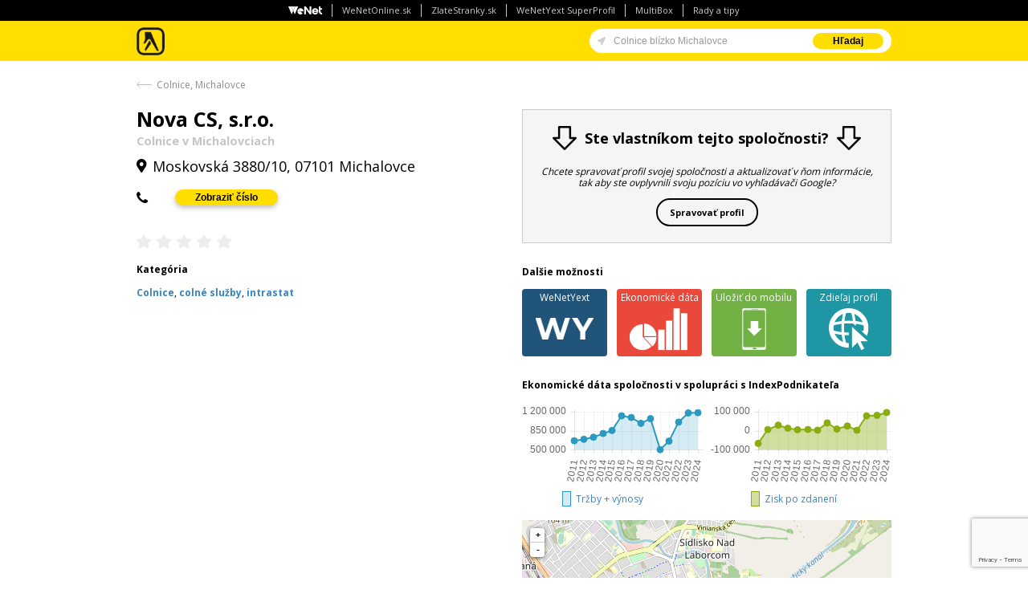

--- FILE ---
content_type: text/html; charset=utf-8
request_url: https://www.zlatestranky.sk/firmy/Michalovce/H1456986/Nova+CS%2C+s.r.o./
body_size: 13905
content:


<!DOCTYPE html>
<!--[if lt IE 9]><html class="ie8"><![endif]-->
<!--[if gt IE 8]><!-->
<html>
<!--<![endif]-->
<head>
    <script>
        var dataLayer = dataLayer || []; // Google Tag Manager
        dataLayer.push({ 'gaMeasurementId': 'G-GXC2Z4JVS2' }) // dynamic tracking ID (GA4)
        function gtag() { dataLayer.push(arguments); }

        if (localStorage.getItem('consentMode') === null) {
            gtag('consent', 'default', {
                'ad_storage': 'denied',
                'ad_user_data': 'denied',
                'ad_personalization': 'denied',
                'analytics_storage': 'denied',
                'personalization_storage': 'denied',
                'functionality_storage': 'denied',
                'security_storage': 'denied'
            });
        } else {
            gtag('consent', 'default', JSON.parse(localStorage.getItem('consentMode')));
        }
        if (localStorage.getItem('userId') != null) {
            window.dataLayer.push({
                'user_id': localStorage.getItem('userId')
            });
        }
        function setConsent(consent) {
            const consentMode = {
                'functionality_storage': consent.necessary ? 'granted' : 'denied',
                'ad_user_data': consent.data ? 'granted' : 'denied',
                'ad_personalization': consent.preferences ? 'granted' : 'denied',
                'security_storage': consent.necessary ? 'granted' : 'denied',
                'ad_storage': consent.marketing ? 'granted' : 'denied',
                'analytics_storage': consent.analytics ? 'granted' : 'denied',
                'personalization_storage': consent.preferences ? 'granted' : 'denied'
            }
            gtag('consent', 'update', consentMode);
            localStorage.setItem('consentMode', JSON.stringify(consentMode));
        }
    </script>
    <!-- GTM - container 1  -->
    <script>
        (function (w, d, s, l, i) {
            w[l] = w[l] || []; w[l].push(
                { 'gtm.start': new Date().getTime(), event: 'gtm.js' }
            ); var f = d.getElementsByTagName(s)[0],
                j = d.createElement(s), dl = l != 'dataLayer' ? '&l=' + l : ''; j.async = true; j.src =
                    'https://www.googletagmanager.com/gtm.js?id=' + i + dl; f.parentNode.insertBefore(j, f);
        })(window, document, 'script', 'dataLayer', 'GTM-W8K5TCQN');</script>
    <!-- End GTM - container 1 -->

    <meta charset="utf-8" />
    <meta name="referrer" content="unsafe-url" />
    <!--[if IE]><meta http-equiv="X-UA-Compatible" content="IE=edge,chrome=1"><![endif]-->
    <meta name="viewport" content="width=device-width, initial-scale=1, maximum-scale=1, user-scalable=no" />
    <meta name="robots" content="noarchive,noodp,noydir" />

    <title>Nova CS, s.r.o., Michalovce - Tel.: +421566435... >> Colnice | Zlaté stránky</title>
    <!-- Favicon -->
    <link rel="shortcut icon" href="/Content/images/favicon.ico">
    <!-- Styles -->
    <link rel="stylesheet" href="/Content/styles/style.min.css?474" />
    <!-- Google Fonts -->
    <link rel="stylesheet" href="https://fonts.googleapis.com/css?family=Open+Sans:400,600,700,800&subset=latin,latin-ext" />
    <!-- [if gte IE 8]> -->
    <script src="/Content/js/html5shiv-3.7.0.min.js?474"></script>
    <script src="/Content/js/respond-1.4.2.min.js?474"></script>
    <!-- <![endif] -->

        <meta name="description" content="Kotaktujte n&#225;s. Nova CS, s.r.o., Michalovce . Kontaktn&#233; inform&#225;cie, telef&#243;n, adresa ... Viac &gt;&gt;" />

    
    

	
    



    <!-- SiteLink Search Box -->
    <script type="application/ld+json">
        {
            "@context": "https://schema.org",
            "@type": "WebSite",
            "url": "https://www.zlatestranky.sk/",
            "potentialAction": {
                "@type": "SearchAction",
                "target": "https://www.zlatestranky.sk/hladanie/{search_term}/",
                "query-input": "required name=search_term"
            }
        }
    </script>

    <!-- Styles -->
    <link rel="stylesheet" href="/Content/styles/leaflet.css?474" />

    <!-- Google Tag Manager -->
    <script>
        (function (w, d, s, l, i) {
            w[l] = w[l] || []; w[l].push({
                'gtm.start':
                    new Date().getTime(), event: 'gtm.js'
            }); var f = d.getElementsByTagName(s)[0],
                j = d.createElement(s), dl = l != 'dataLayer' ? '&l=' + l : ''; j.async = true; j.src =
                    'https://www.googletagmanager.com/gtm.js?id=' + i + dl; f.parentNode.insertBefore(j, f);
        })(window, document, 'script', 'dataLayer', 'GTM-TPCBLP7M');</script>
    <!-- End Google Tag Manager -->
    <!-- NUWARA -->
    <script async src="https://securepubads.g.doubleclick.net/tag/js/gpt.js?474"></script>
    <script type="module" src="https://www.nuload.net/zlatestranky_sk/ad.js?474"></script>
    <!-- End NUWARA -->
</head>
<body itemscope itemtype="https://schema.org/WebPage">
    <!-- Google Tag Manager (noscript) -->
    <noscript>
        <iframe src="https://www.googletagmanager.com/ns.html?id=GTM-TPCBLP7M"
                height="0" width="0" style="display:none;visibility:hidden"></iframe>
    </noscript>
    <!-- End Google Tag Manager (noscript) -->
    





    <header id="top-bar" class="w100 nav-down">
            <div class="top-panel">
        <ul class="hide-up">
            <li><img src="/Content/images/wenetsk-panel-logo.png" alt="WeNet SK logo" title="WeNet SK logo" /></li>
            <li><a href="https://wenetonline.sk/" target=_blank>WeNetOnline.sk</a></li>
            <li><a href="https://www.zlatestranky.sk" target=_blank>ZlateStranky.sk</a></li>
            <li><a href="https://wenetyext.sk/" target=_blank>WeNetYext SuperProfil</a></li>
            <li><a href="https://www.multibox.sk/" target=_blank>MultiBox</a></li>
            <li><a href="/clanky/" target=_blank>Rady a tipy</a></li>
        </ul>
        <div class="mobile-nav show-up">
            <span class="overlay-span">Dalšie naše služby</span>
            <select class="mobile-nav__select" onchange="if(this.value) window.location.href=this.value">
                <option value="https://wenetonline.sk/">WeNetOnline.sk</option>
                <option value="https://www.zlatestranky.sk">ZlateStranky.sk</option>
                <option value="https://wenetyext.sk/">WeNetYext SuperProfil</option>
                <option value="https://www.multibox.sk/">MultiBox</option>
                <option value="/clanky/">Rady a tipy</option>
            </select>
            <span class="mobile-nav__button">
                <span class="burger"></span>
            </span>
        </div>
    </div>

        <!-- #site-header || #top-bar -->
        <div class="container">
            <div class="header-logo db ac m0">
                <a href="/" class="dib text-hidden">Zlat&#233; str&#225;nky - online katal&#243;g</a>
            </div>

            

    
    




                <div class="search-box">
        <div class="row nmg">

            <form id="search-form" class="search-form col-s70 fn" method="get" action="/Search">
                <div id="main-input" class="ig">
                    <div id="search-arrow" class="tooltip animate bottom">
                        <div class="bubble main" id="search-bubble-box">Zapnúť vyhľadávanie v okolí</div>
                    </div>
                    <input id="search-string" type="text" name="what" class="ig-input" autocomplete="off" value="Colnice bl&#237;zko Michalovce" placeholder="Hľadajte firmy" autofocus />
                    <input id="my-location" type="hidden" name="myLocation" />
                    <span class="ig-btn">
                        <button type="submit" id="search-submit" class="gold p-hidden">Hľadaj</button>
                        <button type="submit" id="mobile-search-submit" class="gold icon-search p-show"></button>
                    </span>
                </div>
            </form>
        </div>
    </div>

        </div>
    </header>
<!-- header -->
<div id="wrapper" class="commercial">

    

    <div class="container main-container">

        

	






<div class="bar">
        <a class="back-arrow" href="/hladanie/Colnice+Michalovce/" title="Hledat 'Colnice, Michalovce'">Colnice, Michalovce</a>
</div>
<article id="profile" class="profile-gold cf mb100" data-location='{"lat":48.747406,"lng":21.930712}' data-listing-id="H1456986" itemscope itemtype="https://schema.org/LocalBusiness">
    <section class="profile-body">
        <div class="row mb60 p-m0">
            <div class="col6">
                <section class="profile-header-info">
                    <h1 class="bold tag-name" itemprop="name">Nova CS, s.r.o.</h1>
                        <h2 class="bold">Colnice v Michalovciach</h2>

                    <ul class="icons">
                        <li>
                            <address class="icon-location-2" itemprop="address" itemscope itemtype="https://schema.org/PostalAddress">
                                <meta content="Moskovsk&#225; 3880/10" itemprop="streetAddress" class="tag-address-address" />
                                <meta content="Michalovce" itemprop="addressLocality" class="tag-address-city" />
                                <meta content="07101" itemprop="zip" class="tag-address-postalCode" />
                                <meta content="SK" itemprop="addressCountry" />
                                <span>Moskovsk&#225; 3880/10, 07101 Michalovce   </span>
                            </address>
                        </li>
                    </ul>
                    <div class="row mb20">

                        <div class="col9">
                            <ul class="icons">
                                        <li class="icon-phone">
                                            <span itemprop="telephone" class="tag-phone-main nu-hider">+421566435077</span>

                                        </li>



                            </ul>
                        </div>

                    </div>
                </section>

                    <div class="stars rl" id="ratings" data-rating="0.00" itemscope itemtype="https://schema.org/AggregateRating">
                        <meta itemprop="ratingValue" content="0.00">
                        <div class="stars-wrap">
                            


    <div class="reviews-H1456986_open">
        <meta itemprop="ratingValue" content="0.00">

            <div class="star star-left "></div>
            <div class="star star-right "></div>
            <div class="star star-left "></div>
            <div class="star star-right "></div>
            <div class="star star-left "></div>
            <div class="star star-right "></div>
            <div class="star star-left "></div>
            <div class="star star-right "></div>
            <div class="star star-left "></div>
            <div class="star star-right "></div>

    </div>

<div id="reviews-H1456986" style="display: none;">
    <div class="modal-window profile">
        <form target="_blank">
            <h4 class="ac">Povedzte n&#225;m svoj n&#225;zor</h4>
            <p class="ac mb20">Chcete sa podeliť o Vašu sk&#250;senosť s person&#225;lom, produktami alebo službami tejto spoločnosti? V&#225;š n&#225;zor pom&#244;že nielen ostatn&#253;m n&#225;vštevn&#237;kom str&#225;nky pri rozhodovan&#237;, ale je aj cennou sp&#228;tnou v&#228;zbou pre samotn&#250; firmu.</p>
            <div class="form-elements control">
                <div class="input-wrap">
                    <input type="text" class="w100 mt10" id="ReviewUserName-H1456986" name="ReviewUserName" placeholder="Vaše meno" data-val="true" data-val-required="" />
                    <span class="required">*</span>
                </div>
                <div class="input-wrap">
                    <input type="text" class="w100 mt10" id="ReviewUserEmail-H1456986" name="ReviewUserEmail" placeholder="Váš E-mail" data-val="true" data-val-required="" data-val-email="" />
                    <span class="required">*</span>
                </div>
                <div class="input-wrap">
                    <div id="rating-H1456986" class="stars" style="margin: .75rem 0;"></div>
                    <input type="hidden" id="rating-input-H1456986" name="rating-input-H1456986" data-val="true" data-val-required="" />
                    <span class="required">*</span>
                    <div class="cf"></div>
                </div>
                <div class="input-wrap">
                    <textarea class="w100 mt10" rows="8" id="ReviewText-H1456986" placeholder="Podeľte sa o Vaše sk&#250;senosti"></textarea>
                </div>
                <p class="mtb20"><span class="required">*</span> - povinn&#233; polia</p>
                <div class="ac mb40">
                    <input type="submit" class="thanks-review_open button small gold cBlack bold hover mt10" value="Odoslať" />
                </div>
                <p class="agree">Odosl&#225;n&#237;m formul&#225;ru d&#225;v&#225;te s&#250;hlas na spracovanie osobn&#253;ch &#250;dajov.</p>
                <p class="agree ac">
                    <a href="/Podmienky-pouzivania/#pravidla-hodnoteni">Pravidlá pre zverejňovanie hodnotení.</a>
                </p>
            </div>
        </form>

        <button class="reviews-H1456986_close close-btn"><span class="icon-cancel-2"></span></button>

    </div>
</div>

<div id="status-reviews" style="display: none;">
    <div class="modal-window">
        <div class="thx-inner">
            <h2>Ďakujeme</h2>
            <p>Ďakujeme za z&#225;ujem ohodnotiť firmu, vami pridan&#250; recenziu evidujeme. Keďže našim cieľom je dod&#225;vať našim z&#225;kazn&#237;kom relevantn&#233; inform&#225;cie a pom&#225;hať slovensk&#253;m podnikateľom vylepšovať svoje služby, firma, ktor&#250; ste pr&#225;ve ohodnotili, m&#225; možnosť vyjadriť sa k v&#225;šmu n&#225;zoru. Vaša recenzia bude uverejnen&#225; v priebehu najbližš&#237;ch 7 dn&#237;.</p>
        </div>

        <button class="status-reviews_close close-btn"><span class="icon-cancel-2"></span></button>
    </div>
</div>


                        </div>
                    </div>
                


                    <section class="category kw mb30" itemscope itemtype="https://schema.org/Product">
                        <h3>Kateg&#243;ria</h3>

                        <a href="/firmy/Michalovce/q_colnice/1/"><span itemprop="name" class="tag-categories">Colnice</span></a>, <a href="/firmy/Michalovce/q_coln%C3%A9+slu%C5%BEby/1/"><span itemprop="name" class="tag-categories">coln&#233; služby</span></a>, <a href="/firmy/Michalovce/q_intrastat/1/"><span itemprop="name" class="tag-categories">intrastat</span></a>

                    </section>


            </div>

            <div class="col6">
                    <div class="reviews-box reviews-box--update">
                        <div class="reviews-inner">
                            <h3 class="updateProfile__title">
                                <img src="/Content/images/arrow_down.png" alt="sipka dolu" />
                                <span class="bold">Ste vlastn&#237;kom tejto spoločnosti?</span>
                                <img src="/Content/images/arrow_down.png" alt="sipka dolu" />
                            </h3>
                            <p>Chcete spravovať profil svojej spoločnosti a aktualizovať v ňom inform&#225;cie, tak aby ste ovplyvnili svoju poz&#237;ciu vo vyhľad&#225;vači Google?</p>
                            <span class="updateProfile_open button small bold outline black dib">Spravovať profil</span>
                        </div>
                    </div>



                <section class="more-options">
                    <h3>Dalšie možnosti</h3>

                    <ul class="buttons-wrap mb30">

        <li>
            <a href="https://login.wenetyext.sk/partner/mediatelsk/listing-report.html?name=Nova+CS%2c+s.r.o.&amp;address=Moskovsk%c3%a1+3880%2f10&amp;city=Michalovce&amp;zip=07101&amp;phone=+421566435077&amp;country=" class="content-bubble double-click inner-holder" data-ta="MediatelYextLinkClick" data-tc="DETAIL" data-tl='{"actionData":{"id":"H1456986"}}' target="_blank">
                
                <span class="content">
                    WeNetYext
                </span>
                <span class="bubble">
                    <span class="mb10 p-hidden">
                        <ul class="row row-centered marbles">
                            <li class="col1-5"><img src="/Content/images/marbles/zlatestranky_marble.png" alt="Zlaté stránky" /></li>
                            <li class="col1-5"><img src="/Content/images/marbles/facebook_marble.png" alt="Facebook" /></li>
                            <li class="col1-5"><img src="/Content/images/marbles/g-firemny-profil.png" alt="Google" /></li>
                            <li class="col1-5"><img src="/Content/images/marbles/cylex_marble.png" alt="Cylex" /></li>
                            <li class="col1-5"><img src="/Content/images/marbles/bing.png" alt="Bing" /></li>
                        </ul>
                        <ul class="row row-centered marbles">
                            <li class="col1-5"><img src="/Content/images/marbles/apple.png" alt="Apple" /></li>
                            <li class="col1-5"><img src="/Content/images/marbles/nokia_marble.png" alt="Nokia" /></li>
                            <li class="col1-5"><img src="/Content/images/marbles/tomtom_marble.png" alt="Tomtom" /></li>
                            <li class="col1-5"><img src="/Content/images/marbles/tupalo_marble.png" alt="Tupalo" /></li>
                            <li class="col1-5"><img src="/Content/images/marbles/exit_marble.png" alt="Exit" /></li>
                        </ul>
                    </span>
                    <span class="info-bubble">Overte si, ako sa zobrazujú firemné kontakty na iných stránkach.</span>
                </span>
            </a>
        </li>

        <li>
            <a href="https://www.indexpodnikatela.sk/44523424" class="content-bubble double-click inner-holder Economic-data" data-ta="EconomicDataLinkClick" data-tc="DETAIL" data-tl='{"actionData":{"id":"H1456986"}}' target="_blank">
                
                <span class="content">
                    Ekonomické dáta
                </span>
                <span class="bubble">
                    
                    <span class="info-bubble">Nájdite si správnych obchodných partnerov a preverte si ich finančné zdravie. Ekonomické údaje o firmách, prehľadne a na jednom mieste.</span>
                </span>
            </a>
        </li>
     
    <li>
        <a href="/Share?ProfileId=H1456986&amp;Type=Company" class="inner-holder iframe-modal Save-to-mobile" id="share" rel="nofollow">
            
            <span class="content">
                Uložiť do mobilu
            </span>
        </a>
    </li>
       
    <li>
        <span class="content-bubble share inner-holder Share-profile">
            
            <span class="content">
                Zdieľaj profil
            </span>
            <span class="bubble" style="max-width: 8.5rem;">
                <span class="social" style="display: flex;justify-content: space-between;align-items: center;">

                    <a onclick="JavaScript:void(0);"
                       style="margin: 0; width: 23px; height: 23px; cursor: pointer;"
                       class="icon-facebook-circled"
                       data-sharer="facebook"
                       data-hashtag="ZlateStrankySk" data-url="http://www.zlatestranky.sk/firmy/Michalovce/H1456986/Nova+CS,+s.r.o./">
                    </a>
                    <a onclick="JavaScript:void(0);"
                       style="margin: 0; width: 23px; height: 23px; cursor: pointer;"
                       class="icon-twitter-circled"
                       data-sharer="twitter"
                       data-title="Nova CS, s.r.o."
                       data-hashtags="ZlateStrankySk" data-url="http://www.zlatestranky.sk/firmy/Michalovce/H1456986/Nova+CS,+s.r.o./">
                    </a>
                    <a onclick="JavaScript:void(0);"
                       class=""
                       data-sharer="whatsapp"
                       data-title="Nova CS, s.r.o."
                       data-url="http://www.zlatestranky.sk/firmy/Michalovce/H1456986/Nova+CS,+s.r.o./"
                       style="border-radius: 9999px; overflow: hidden; background-color: #24d366; width: 22px; height: 22px; padding: 4px; margin-top: 4px; cursor: pointer;"
                         data-web>
                        <img src="/Content/images/shareIcons/whatsapp-icon_64x64.png" alt="Whatsapp" />
                    </a>
                    <a onclick="JavaScript:void(0);"
                       class=""
                       data-sharer="messenger"
                       data-app_id="1891678894545717"
                       data-url="http://www.zlatestranky.sk/firmy/Michalovce/H1456986/Nova+CS,+s.r.o./"
                       data-redirect_url="http://www.zlatestranky.sk/firmy/Michalovce/H1456986/Nova+CS,+s.r.o./"
                       data-display="popup"
                       style="border-radius: 9999px; overflow: hidden; background-color: #0083ff; width: 22px; height: 22px; padding: 4px; margin-top: 4px; cursor: pointer;">
                        <img src="/Content/images/shareIcons/messenger-icon_64x64.png" alt="Facebook" />
                    </a>
                </span>
            </span>
        </span>
    </li>

    <li>
        
    </li>
</ul>

                </section>

                    <section class="graphs mb20 t-hidden p-hidden">
                        <h3>Ekonomické dáta spoločnosti v spolupráci s <a href="https://www.indexpodnikatela.sk/" target="_blank" class="cBlack">IndexPodnikateľa</a></h3>
                        <div class="row">
                            <div id="economic-graph-1" class="col6"></div>
                            <div id="economic-graph-2" class="col6"></div>
                        </div>
                    </section>

                <div id="profileMap" class="rv p-hidden"></div><!-- mapa -->
            </div>
        </div>

        <div class="detail-boxes">



<section class="col4 t-col6 d-m0 t-m0 contacts rollout" data-link-caption="kontaktných údajov" data-visible-items="5">
	<h3>Kontaktn&#233; &#250;daje</h3>
		<ul class="info mb10">
		    <li class="dt w100">
		        <span class="title dtc w30">Tel.</span>
		        <span class="dtc w70">
+421566435077				</span>
		    </li>
	</ul>
	<a href="#">Viac kontaktn&#253;ch &#250;dajov</a>
</section>                        <div class="cf t-hidden p-hidden divider mb30 pb30"></div>
                        <div class="cf t-show divider mb20 pb20"></div>

<div class="cf"></div>
<div class="yextEcl">
    <div class="tabs horizontal content-justify">
        <ul class="tab-nav tab-nav--main">
                                            </ul>
        <div class="tab-content">
                                            </div><!-- end .tabs -->
    </div>
</div>
        </div>


            <div class="row">
                <div class="col12 other-firms">
                    <h3>Mohlo by v&#225;s tiež zauj&#237;mať</h3>

                    <div class="row nmg"><div class="col6 t-col12">
                        <div class="row p10">
                            <div class="distance col2 ac">
                                <span class="arrow-icon db ma0 mt20"></span>
                                <span class="distance-value pt20 bold db">55.36 km</span>
                            </div>
                            <div class="col7">
                                <h4>
                                    <a href="/firmy/Pre%C5%A1ov/T126428/MK+Zoll+-+Sped+s.+r.+o./" data-ta="CompetitorLinkClick" data-tc="DETAIL" data-tl='{"actionData":{"id":"H1456986"}}' data-td='{"id":"T126428", "i":"1", "t":"4"}'>
MK Zoll - Sped s. r. o.
                                    </a>
                                </h4>
                                <ul class="icons">
                                    <li class="icon-folder-open">
<a href="/firmy/Pre%C5%A1ov/q_colnice/1/">Colnice</a>, <a href="/firmy/Pre%C5%A1ov/q_coln%C3%A9+slu%C5%BEby/1/">colné služby</a>, <a href="/firmy/Pre%C5%A1ov/q_intrastat/1/">intrastat</a>
                                    </li>
                                    <li class="icon-location-2">Košick&#225; 26 08001 Prešov</li>

                                </ul>
                            </div>
                            <div class="col3 p-hidden">
                                        <img class="db ma0" src="https://a.mktgcdn.com/p/MBzKDw3s378ZdrXGNPpAUWHSG9B9triQnbFONJ1BAWk/2495x2495.png" alt="logo" />

                            </div>
                        </div>
                    </div><div class="col6 t-col12 light-gray">
                        <div class="row p10">
                            <div class="distance col2 ac">
                                <span class="arrow-icon db ma0 mt20"></span>
                                <span class="distance-value pt20 bold db">286.67 km</span>
                            </div>
                            <div class="col7">
                                <h4>
                                    <a href="/firmy/Tren%C4%8D%C3%ADn/H637128/D%C5%A0P,+s.r.o./" data-ta="CompetitorLinkClick" data-tc="DETAIL" data-tl='{"actionData":{"id":"H1456986"}}' data-td='{"id":"H637128", "i":"2", "t":"4"}'>
DŠP, s.r.o.
                                    </a>
                                </h4>
                                <ul class="icons">
                                    <li class="icon-folder-open">
<a href="/firmy/Tren%C4%8D%C3%ADn/q_colnice/1/">Colnice</a>, <a href="/firmy/Tren%C4%8D%C3%ADn/q_coln%C3%A9+slu%C5%BEby/1/">colné služby</a>, <a href="/firmy/Tren%C4%8D%C3%ADn/q_intrastat/1/">intrastat</a>
                                    </li>
                                    <li class="icon-location-2">Kas&#225;rensk&#225;  /8 91105 Trenč&#237;n</li>

                                </ul>
                            </div>
                            <div class="col3 p-hidden">

                            </div>
                        </div>
                    </div></div><div class="row nmg"><div class="col6 t-col12 light-gray">
                        <div class="row p10">
                            <div class="distance col2 ac">
                                <span class="arrow-icon db ma0 mt20"></span>
                                <span class="distance-value pt20 bold db">321.51 km</span>
                            </div>
                            <div class="col7">
                                <h4>
                                    <a href="/firmy/Trnava/H1592248/C%26D+Services+s.r.o.+-+COLN%C3%89+A+DA%C5%87OV%C3%89+PORADENSTVO/" data-ta="CompetitorLinkClick" data-tc="DETAIL" data-tl='{"actionData":{"id":"H1456986"}}' data-td='{"id":"H1592248", "i":"3", "t":"4"}'>
C&amp;D Services s.r.o. - COLN&#201; A DAŇOV&#201; PORADENSTVO
                                    </a>
                                </h4>
                                <ul class="icons">
                                    <li class="icon-folder-open">
<a href="/firmy/Trnava/q_colnice/1/">Colnice</a>, <a href="/firmy/Trnava/q_coln%C3%A9+slu%C5%BEby/1/">colné služby</a>, <a href="/firmy/Trnava/q_intrastat/1/">intrastat</a>
                                    </li>
                                    <li class="icon-location-2">Staroh&#225;jska 9 /B 91701 Trnava</li>

                                </ul>
                            </div>
                            <div class="col3 p-hidden">

                            </div>
                        </div>
                    </div><div class="col6 t-col12">
                        <div class="row p10">
                            <div class="distance col2 ac">
                                <span class="arrow-icon db ma0 mt20"></span>
                                <span class="distance-value pt20 bold db">331.45 km</span>
                            </div>
                            <div class="col7">
                                <h4>
                                    <a href="/firmy/Dunajsk%C3%A1+Streda/T64998/ERKA-sped+s.r.o./" data-ta="CompetitorLinkClick" data-tc="DETAIL" data-tl='{"actionData":{"id":"H1456986"}}' data-td='{"id":"T64998", "i":"4", "t":"4"}'>
ERKA-sped s.r.o.
                                    </a>
                                </h4>
                                <ul class="icons">
                                    <li class="icon-folder-open">
<a href="/firmy/Dunajsk%C3%A1+Streda/q_colnice/1/">Colnice</a>, <a href="/firmy/Dunajsk%C3%A1+Streda/q_coln%C3%A9+slu%C5%BEby/1/">colné služby</a>, <a href="/firmy/Dunajsk%C3%A1+Streda/q_intrastat/1/">intrastat</a>
                                    </li>
                                    <li class="icon-location-2">cesta slnka-unimobunka 92901 Dunajsk&#225; Streda</li>

                                </ul>
                            </div>
                            <div class="col3 p-hidden">

                            </div>
                        </div>
                    </div></div>
                </div>
                <!-- mohlo by vás tiež zaujímat -->
            </div>

        <div id="modals">
        </div>

    </section>
</article>
<!-- bottom -->

<div id="updateProfile">
    <div class="modal-window">
        <input type='hidden' name='recaptchaResponse' id='recaptchaResponse'><script>var Recaptcha=Recaptcha||{};Recaptcha.getToken=a=>{a&&grecaptcha.ready(()=>{grecaptcha.execute(a,{action:'submit'}).then(a=>{document.getElementById('recaptchaResponse').value=a;if(ReCaptcha)ReCaptcha.ReCaptcha.prototype.setCaptchaResponse(a)})})},Recaptcha.waitForGrecaptcha=(a,b,c,d)=>{window.grecaptcha?a(window.grecaptcha):d&&Date.now()-c>=d?b(new Error('timeout')):setTimeout(Recaptcha.waitForGrecaptcha.bind(this,a,b,c,d),30)},Recaptcha.ensureGrecaptchaIsSet=a=>{var b=Date.now();return new Promise((c,d)=>Recaptcha.waitForGrecaptcha(c,d,b,a))},Recaptcha.init=a=>{const b=document.createElement('script');b.src='https://www.google.com/recaptcha/api.js?render='+a,document.body.appendChild(b),Recaptcha.ensureGrecaptchaIsSet(1e6).then(_=>{Recaptcha.getToken(a),setInterval(_=>Recaptcha.getToken(a),115e3)})};Recaptcha.init('6LffsAAaAAAAAKDrz0egV9MpO9ufy7A-TusCfJUy')</script>
        <form>
            <h4 class="ac">Ste vlastn&#237;kom tejto spoločnosti?</h4>
            <p class="ac mb20">Chcete spravovať profil svojej spoločnosti a aktualizovať v ňom inform&#225;cie, tak aby ste ovplyvnili svoju poz&#237;ciu vo vyhľad&#225;vači Google?</p>
            <div class="form-elements control">
                <div class="input-wrap">
                    <input type="text" class="w100 mt10" id="UpdateProfileICO" name="UpdateProfileICO" placeholder="Tvoje ICO" data-val="true" data-val-required="" />
                    <span class="required">*</span>
                </div>
                <div class="input-wrap">
                    <input type="text" class="w100 mt10" id="UpdateProfileFirstName" name="UpdateProfileFirstName" placeholder="Tvoje meno" data-val="true" data-val-required="" />
                    <span class="required">*</span>
                </div>
                <div class="input-wrap">
                    <input type="text" class="w100 mt10" id="UpdateProfileLastName" name="UpdateProfileLastName" placeholder="Tvoje prezvisko" data-val="true" data-val-required="" />
                    <span class="required">*</span>
                </div>
                <div class="input-wrap">
                    <input type="text" class="w100 mt10" id="UpdateProfileEmail" name="UpdateProfileEmail" placeholder="Tvoj email" data-val="true" data-val-required="" data-val-email="" />
                    <span class="required">*</span>
                </div>
                <div class="input-wrap">
                    <input type="text" class="w100 mt10" id="UpdateProfilePhone" name="UpdateProfilePhone" placeholder="Tvoje telefoné číslo" data-val="true" data-val-required="" />
                    <span class="required">*</span>
                </div>
                <input type="hidden" value="/firmy/Michalovce/H1456986/Nova+CS,+s.r.o./" id="UpdateProfileDetailUrl" name="UpdateProfileDetailUrl" />
                <p class="mtb20"><span class="required">*</span> - povinn&#233; polia</p>
                <div class="ac mb40">
                    <input type="submit" class="thanks-review_open button small gold cBlack bold hover mt10" value="Odoslať" />
                </div>
                <p class="agree">Odosl&#225;n&#237;m formul&#225;ru d&#225;v&#225;te s&#250;hlas na spracovanie osobn&#253;ch &#250;dajov.</p>
            </div>
        </form>

        <button class="updateProfile_close close-btn"><span class="icon-cancel-2"></span></button>

    </div>
</div>

<div id="status-updateProfile" style="display: none;">
    <div class="modal-window">
        <div class="thx-inner">
            <h2>Ďakujeme</h2>
        </div>
    </div>
</div>

<div id="adoceancznajpbxhjsh"></div>

<script>
    var Settings = Settings || {};
    Settings.pageType = "DETAIL";
    Settings.eventAction = "DetailPageLoad";
    Settings.pageData = {"id":"H1456986","nc":"T126428;0|H637128;0|H1592248;0|T64998;0","b":""};
</script>



            <h2 class="main ac mb10">Vaša firma ešte nie je v <br class="p-show" />Zlatých stránkach?</h2>
            <p class="submain ac mb40">R&#253;chlo to zmeňte</p>
            <div class="add-firm-block ac mb20">
                <a href="/pridat-firmu/" class="button green add-firm">Pridať firmu</a>
            </div>
            <p class="below-add ac mb10">alebo volajte</p>
            <p class="tel-number ac"><span class="highlight">02/501 02 888</span></p>
        
    


        <footer>
    <div class="row">
        <div class="col3 t-col6 t-ac p-ac">
            <h3 class="mb20">Zlat&#233; str&#225;nky</h3>
            <ul>
                <li><a href="/pre-mobily/">Mobiln&#233; aplik&#225;cie</a></li>
                <li><a href="/bannery/">Reklama</a></li>
                <li><a href="/distribucia/">Tlačen&#233; Zlat&#233; str&#225;nky</a></li>
                <li><a href="https://www.wenetonline.sk/obchodne-podmienky/" target="_blank">Obchodn&#233; podmienky</a></li>
                <li><a href="/Podmienky-pouzivania/">Podmienky použ&#237;vania</a></li>
                <li><a href="https://www.wenetonline.sk/zasady-ochrany-osobnych-udajov/">Z&#225;sady ochrany osobn&#253;ch &#250;dajov</a></li>
                <li><a href="https://wenetonline.sk/dsa/" target="_blank">Akt o digit&#225;lnych služb&#225;ch (DSA)</a></li>
                <li><a href="/telefony-zoznam/">Telef&#243;nny zoznam</a></li>
            </ul>
        </div>
        <div class="col3 t-col6 t-ac p-ac">
            <h3 class="mb20">Firmy</h3>
            <ul>
                <li><a href="/abecedne-az/">Index A-Z</a></li>
                <li><a href="/klucove-slova-az/">Kľ&#250;čov&#233; slov&#225; A-Z</a></li>
                <li><a href="/rubriky-az/">Prehľad&#225;vať rubriky</a></li>
                <li><a href="/pridat-firmu/">Pridať firmu</a></li>
            </ul>
        </div>
        <div class="cf t-show"></div>
        <div class="col3 t-col6 t-ac p-ac">
            <h3 class="mb20">WeNet SK</h3>
            <ul>
                <li><a href="https://wenetonline.sk/" target="_blank">O n&#225;s - WeNet SK</a></li>
            </ul>
        </div>

        

<div class="col3 t-col6 t-ac p-ac">
	<h3 class="mb20">Trendy mesiaca</h3>
	<ul>
		    <li><a href="/firmy/-/q_divadeln%C3%A9+a+filmov%C3%A9+kulisy,+kost%C3%BDmy+a+l%C3%AD%C4%8Didl%C3%A1/1/">Divadeln&#233; a filmov&#233; kulisy, kost&#253;my a l&#237;čidl&#225;</a></li>
		    <li><a href="/firmy/-/q_estetick%C3%A1+medic%C3%ADna/1/">Estetick&#225; medic&#237;na</a></li>
		    <li><a href="/firmy/-/q_fitness+a+relaxa%C4%8Dn%C3%A9+centr%C3%A1/1/">Fitness a relaxačn&#233; centr&#225;</a></li>
		    <li><a href="/firmy/-/q_kovov%C3%BD+odpad+-+spracovanie/1/">Kovov&#253; odpad - spracovanie</a></li>
		    <li><a href="/firmy/-/q_metrov%C3%BD+textil/1/">Metrov&#253; textil</a></li>
		    <li><a href="/firmy/-/q_po%C4%BEnohospod%C3%A1rske+produkty/1/">Poľnohospod&#225;rske produkty</a></li>
		    <li><a href="/firmy/-/q_relaxa%C4%8Dn%C3%A9+a+wellness+centr%C3%A1/1/">Relaxačn&#233; a wellness centr&#225;</a></li>
	</ul>
</div>

    </div>
    <div class="social-wrap ac mtb20">
        <ul class="social-icons dib cf">
            <li><a href="https://www.facebook.com/zlatestranky.sk?ref_type=bookmark" target="_blank"><i class="icon-facebook-circled"></i></a></li>
        </ul>
    </div>
    <p class="ac">
        (c) 2024 WeNet SK, s.r.o.,
        <br class="p-show" />
        Miletičova 21, 821 08 Bratislava,
        <br class="p-show" />
        Tel: 02/501 02 888
    </p>
</footer>
<!-- footer -->

    </div>
</div>
<!-- wrapper -->
<!-- JS Libraries -->
<script src="/Content/js/jquery-1.11.0.min.js?474"></script>
<script src="/Content/js/jquery.popupoverlay.js?474"></script>
<script src="/Content/js/jquery-ui.js?474"></script>
<script src="/Content/js/leaflet.js?474"></script>
<script src="/Content/js/tooltips.js?474"></script>
<script src="/Content/js/jquery.sticky.js?474"></script>

<script src="/scripts/common?v=LUpoptjFWi_AcgXK_n7ERWgWYV9xaaJMYeYubuhD9tk1"></script>

<script src="/Scripts/validation?v=aJDPkMSEFZzSqt6gPGxnRq28TBbwJTl4Xjj19G7nPlA1"></script>



<!--
    <script>
    $(document).ready(function() {
        $.cookieBar({
            message: "Používaním stránok prevádzkovaných spoločnosťou WeNet SK, s.r.o., súhlasíte s používaním cookies, ktoré nám pomáhajú zabezpečiť lepšie služby.",
            acceptButton: true, acceptText: "Súhlasím", policyButton: true, policyText: 'Viac info', manageButton: true, manageText: "Prispôsobiť", policyURL: 'https://www.zlatestranky.sk/Podmienky-pouzivania/', fixed: true, zindex: '9999',
        });
        $('.cb-enable').on('click', function () { $('#top-bar').css({ 'top': 0 }); $('#wrapper.commercial').css({ 'background-position':'50% '+topBarHeight+'px' }); (!hp) ? $('#wrapper').css({ 'margin-top': topBarHeight }) : $('#site-header').css({ 'margin-top' : 0 }); });
    });
</script>
    -->

<script type="text/javascript">
    var Settings = Settings || {};

    $(document).ready(function () {
        $("#right-aside").sticky({ topSpacing: 70, bottomSpacing: 835 });
    });
</script>

<script type="text/javascript">
        Settings.pageType = "DETAIL";

    Settings.yextPID = "7UU2soRT56";
</script>

<script type="text/javascript">doc = $(document); doc.ready(function () { function e() { function u(e) { return e.split("").reduce(function (e, t) { e = (e << 5) - e + t.charCodeAt(0); return e & e }, 0) } function a(e) { var t = ""; $.each(e, function (e, n) { t += "&h[]=" + n }); return t } function f(e) { var t = new Date; t.setTime(t.getTime() + 24 * 60 * 60 * 1e3); document.cookie = "_e_" + e + "=1; expires=" + t.toGMTString() + "; path=/" } function l() { cookie = document.cookie; $.each(r, function (e, t) { hashx = u(t); index = cookie.indexOf("_e_" + hashx + "=1"); if (index == -1) { f(hashx); i.push(t) } }) } function c() { this.scr = document.createElement("script"); document.body.appendChild(this.scr); this.scr.async = true; var e = "https:" == document.location.protocol ? "https://" : "http://"; url = a(i); this.scr.src = e + this.nd + ".search.etargetnet.com/a/mediatel.php?ref=" + this.id + url } this.nd = "sk"; this.id = 1; var e = doc.find(".categories li a"); var t = []; var n = []; var r = []; var i = []; var s = 0; $.each(e, function (e, r) { o = $(r); text = o.text(); text = $.trim(text); num = $.inArray(text, t); if (num >= 0) { n[num]++ } else { t.push(text); n.push(1) } s++ }); $.each(n, function (e, t) { this_perc = n[e] / s * 100; n[e] = this_perc }); $.grep(n, function (e, n) { if (e >= 20) { r.push(t[n]) } }); if (r.length == 0) { $.each(t, function (e, i) { max_val = Math.max.apply(Math, n); pos = $.inArray(max_val, n); i = t[pos]; exists = $.inArray(i, r); if (exists < 0) { r.push(i) } }) } l(); if (i.length > 0) { c() } } e() })</script>







	

    <script src="/scripts/detail?v=D08iEzBwJolDEFqlBpH-D8XlnSw-S6Z9Lj4x_W6CJpo1"></script>


        <script>
            function replaceUrl(id) {
                var a = document.getElementById(id).querySelectorAll("a");
                a[0].setAttribute("href", "https://www.indexpodnikatela.sk/44523424");
            }
        </script>
        <script src="https://api.indexpodnikatela.sk/js/Chart.js?474"></script>
        <script src="https://api.indexpodnikatela.sk/mediatel/graf/44523424/trzby-vynosy"></script>
        <script type="text/javascript">
            try {
                renderIPChart("economic-graph-1");
                replaceUrl("economic-graph-1");
            } catch (e) { }
        </script>
        <script src="https://api.indexpodnikatela.sk/mediatel/graf/44523424/zisk"></script>
        <script type="text/javascript">
            try {
                renderIPChart("economic-graph-2", {
                    fillColor: "rgba(137,173,15,0.4)",
                    strokeColor: "rgba(137,173,15,1)",
                    pointColor: "rgba(137,173,15,1)",
                    pointHighlightFill: "rgba(255,255,255,1)"
                });
                replaceUrl("economic-graph-2");
            } catch (e) { }
        </script>

    <script type="text/javascript">
        Settings.enableReviewNotification = false;


    </script>

    <script type="text/javascript" src="/Content/js/ZsAds.js?474"></script>
    <script type="text/javascript" src="/Content/js/lightbox.js?474"></script>
    <script type="text/javascript" src="https://cz.adocean.pl/files/js/ado.js?474"></script>

    <script type="text/javascript">

        ado.config({ mode: "new", xml: false, characterEncoding: true });
        ado.preview({ enabled: true, emiter: "cz.adocean.pl", id: "qyqsIrcWTUOUVS3gvrLS7VfVQXyYVocouDa6TTtO.Yb.t7" });

        var adOceanKeys = ["H1456986"];

        ado.master({ id: 'rWjrXTLFiLCBHk3dHQJw61TVwixN2p3TvvGAUseFdTL.C7', server: 'cz.adocean.pl', keys: adOceanKeys });
        ado.slave('adoceancznajpbxhjsh', { myMaster: 'rWjrXTLFiLCBHk3dHQJw61TVwixN2p3TvvGAUseFdTL.C7' });

    </script>

    <link href="/Content/styles/lightgallery.min.css?474" rel="stylesheet">
    <script src="/Content/js/lightgallery.min.js?474"></script>
    <script src="/Content/js/lg-thumbnail.min.js?474"></script>
    <script type="text/javascript">
        $(document).ready(function () {
            $('#detail-gallery').lightGallery();
        });
    </script>




</body>
</html>

--- FILE ---
content_type: text/html; charset=utf-8
request_url: https://api.indexpodnikatela.sk/mediatel/graf/44523424/trzby-vynosy
body_size: 890
content:
	function renderIPChart(targetId, options) {
		var canvasId = 'ipcanvas_' + Math.floor(1000 * Math.random());

		if (!targetId) {
			targetId = canvasId + '_div';
			document.write('<div id="' + targetId + '" style="width: 400px; height: 300px;"></div>');
		}

		var html = '<canvas id="' + canvasId + '" style="width: 100%; height: 90%;"></canvas>'
			+ '<div id="' + canvasId + '_legend" class="chart-legend" style="width: 100%; height: 10%; padding-left: 50px;"></div>';
		document.getElementById(targetId).innerHTML = '<a href="http://ekonomika.zlatestranky.sk/44523424" style="text-decoration: none !important">' + html + '</a>';

		var chartData = {"labels":[2011,2012,2013,2014,2015,2016,2017,2018,2019,2020,2021,2022,2023,2024],"datasets":[{"label":"Tr\u017eby + v\u00fdnosy","data":[665575,692863,731384,799431,854800,1125225,1093974,986641,1072766,501614,659195,1009181,1177654,1182559],"fillColor":"rgba(43,153,193,0.2)","strokeColor":"rgba(43,153,193,1)","pointColor":"rgba(43,153,193,1)","pointHighlightFill":"rgba(255,255,255,1)"}]};
		if (options) {
			for (var key in options) {
				chartData['datasets'][0][key] = options[key];
			}
		}

		var char_options = {
			bezierCurve: false,
			scaleLabel : '<%= Number(value).toLocaleString().replace(/,/g, " ") %>',
			tooltipTemplate: '<%= Number(value).toLocaleString().replace(/,/g, " ") %> €',
			legendTemplate:
				'<% for (var i=0; i<datasets.length; i++) { %>\
					<span style="background-color: <%=datasets[i].fillColor%>; border: <%=datasets[i].strokeColor%> 1px solid;">&nbsp;&nbsp;&nbsp;</span>\
					&nbsp;<%= datasets[i].label %>&nbsp;\
				<% } %>'
		};
		var chart_ctx = document.getElementById(canvasId).getContext('2d');
		var chart = new Chart(chart_ctx).Line(chartData, char_options);
		document.getElementById(canvasId + '_legend').innerHTML = chart.generateLegend();
	}



--- FILE ---
content_type: text/html; charset=utf-8
request_url: https://api.indexpodnikatela.sk/mediatel/graf/44523424/zisk
body_size: 867
content:
	function renderIPChart(targetId, options) {
		var canvasId = 'ipcanvas_' + Math.floor(1000 * Math.random());

		if (!targetId) {
			targetId = canvasId + '_div';
			document.write('<div id="' + targetId + '" style="width: 400px; height: 300px;"></div>');
		}

		var html = '<canvas id="' + canvasId + '" style="width: 100%; height: 90%;"></canvas>'
			+ '<div id="' + canvasId + '_legend" class="chart-legend" style="width: 100%; height: 10%; padding-left: 50px;"></div>';
		document.getElementById(targetId).innerHTML = '<a href="http://ekonomika.zlatestranky.sk/44523424" style="text-decoration: none !important">' + html + '</a>';

		var chartData = {"labels":[2011,2012,2013,2014,2015,2016,2017,2018,2019,2020,2021,2022,2023,2024],"datasets":[{"label":"Zisk po zdanen\u00ed","data":[-66542,6100,29466,13301,5335,6563,2814,41351,9079,24974,2486,78214,81058,96044],"fillColor":"rgba(43,153,193,0.2)","strokeColor":"rgba(43,153,193,1)","pointColor":"rgba(43,153,193,1)","pointHighlightFill":"rgba(255,255,255,1)"}]};
		if (options) {
			for (var key in options) {
				chartData['datasets'][0][key] = options[key];
			}
		}

		var char_options = {
			bezierCurve: false,
			scaleLabel : '<%= Number(value).toLocaleString().replace(/,/g, " ") %>',
			tooltipTemplate: '<%= Number(value).toLocaleString().replace(/,/g, " ") %> €',
			legendTemplate:
				'<% for (var i=0; i<datasets.length; i++) { %>\
					<span style="background-color: <%=datasets[i].fillColor%>; border: <%=datasets[i].strokeColor%> 1px solid;">&nbsp;&nbsp;&nbsp;</span>\
					&nbsp;<%= datasets[i].label %>&nbsp;\
				<% } %>'
		};
		var chart_ctx = document.getElementById(canvasId).getContext('2d');
		var chart = new Chart(chart_ctx).Line(chartData, char_options);
		document.getElementById(canvasId + '_legend').innerHTML = chart.generateLegend();
	}



--- FILE ---
content_type: text/html; charset=utf-8
request_url: https://www.google.com/recaptcha/api2/anchor?ar=1&k=6LffsAAaAAAAAKDrz0egV9MpO9ufy7A-TusCfJUy&co=aHR0cHM6Ly93d3cuemxhdGVzdHJhbmt5LnNrOjQ0Mw..&hl=en&v=PoyoqOPhxBO7pBk68S4YbpHZ&size=invisible&anchor-ms=20000&execute-ms=30000&cb=xy263qadmc7g
body_size: 48949
content:
<!DOCTYPE HTML><html dir="ltr" lang="en"><head><meta http-equiv="Content-Type" content="text/html; charset=UTF-8">
<meta http-equiv="X-UA-Compatible" content="IE=edge">
<title>reCAPTCHA</title>
<style type="text/css">
/* cyrillic-ext */
@font-face {
  font-family: 'Roboto';
  font-style: normal;
  font-weight: 400;
  font-stretch: 100%;
  src: url(//fonts.gstatic.com/s/roboto/v48/KFO7CnqEu92Fr1ME7kSn66aGLdTylUAMa3GUBHMdazTgWw.woff2) format('woff2');
  unicode-range: U+0460-052F, U+1C80-1C8A, U+20B4, U+2DE0-2DFF, U+A640-A69F, U+FE2E-FE2F;
}
/* cyrillic */
@font-face {
  font-family: 'Roboto';
  font-style: normal;
  font-weight: 400;
  font-stretch: 100%;
  src: url(//fonts.gstatic.com/s/roboto/v48/KFO7CnqEu92Fr1ME7kSn66aGLdTylUAMa3iUBHMdazTgWw.woff2) format('woff2');
  unicode-range: U+0301, U+0400-045F, U+0490-0491, U+04B0-04B1, U+2116;
}
/* greek-ext */
@font-face {
  font-family: 'Roboto';
  font-style: normal;
  font-weight: 400;
  font-stretch: 100%;
  src: url(//fonts.gstatic.com/s/roboto/v48/KFO7CnqEu92Fr1ME7kSn66aGLdTylUAMa3CUBHMdazTgWw.woff2) format('woff2');
  unicode-range: U+1F00-1FFF;
}
/* greek */
@font-face {
  font-family: 'Roboto';
  font-style: normal;
  font-weight: 400;
  font-stretch: 100%;
  src: url(//fonts.gstatic.com/s/roboto/v48/KFO7CnqEu92Fr1ME7kSn66aGLdTylUAMa3-UBHMdazTgWw.woff2) format('woff2');
  unicode-range: U+0370-0377, U+037A-037F, U+0384-038A, U+038C, U+038E-03A1, U+03A3-03FF;
}
/* math */
@font-face {
  font-family: 'Roboto';
  font-style: normal;
  font-weight: 400;
  font-stretch: 100%;
  src: url(//fonts.gstatic.com/s/roboto/v48/KFO7CnqEu92Fr1ME7kSn66aGLdTylUAMawCUBHMdazTgWw.woff2) format('woff2');
  unicode-range: U+0302-0303, U+0305, U+0307-0308, U+0310, U+0312, U+0315, U+031A, U+0326-0327, U+032C, U+032F-0330, U+0332-0333, U+0338, U+033A, U+0346, U+034D, U+0391-03A1, U+03A3-03A9, U+03B1-03C9, U+03D1, U+03D5-03D6, U+03F0-03F1, U+03F4-03F5, U+2016-2017, U+2034-2038, U+203C, U+2040, U+2043, U+2047, U+2050, U+2057, U+205F, U+2070-2071, U+2074-208E, U+2090-209C, U+20D0-20DC, U+20E1, U+20E5-20EF, U+2100-2112, U+2114-2115, U+2117-2121, U+2123-214F, U+2190, U+2192, U+2194-21AE, U+21B0-21E5, U+21F1-21F2, U+21F4-2211, U+2213-2214, U+2216-22FF, U+2308-230B, U+2310, U+2319, U+231C-2321, U+2336-237A, U+237C, U+2395, U+239B-23B7, U+23D0, U+23DC-23E1, U+2474-2475, U+25AF, U+25B3, U+25B7, U+25BD, U+25C1, U+25CA, U+25CC, U+25FB, U+266D-266F, U+27C0-27FF, U+2900-2AFF, U+2B0E-2B11, U+2B30-2B4C, U+2BFE, U+3030, U+FF5B, U+FF5D, U+1D400-1D7FF, U+1EE00-1EEFF;
}
/* symbols */
@font-face {
  font-family: 'Roboto';
  font-style: normal;
  font-weight: 400;
  font-stretch: 100%;
  src: url(//fonts.gstatic.com/s/roboto/v48/KFO7CnqEu92Fr1ME7kSn66aGLdTylUAMaxKUBHMdazTgWw.woff2) format('woff2');
  unicode-range: U+0001-000C, U+000E-001F, U+007F-009F, U+20DD-20E0, U+20E2-20E4, U+2150-218F, U+2190, U+2192, U+2194-2199, U+21AF, U+21E6-21F0, U+21F3, U+2218-2219, U+2299, U+22C4-22C6, U+2300-243F, U+2440-244A, U+2460-24FF, U+25A0-27BF, U+2800-28FF, U+2921-2922, U+2981, U+29BF, U+29EB, U+2B00-2BFF, U+4DC0-4DFF, U+FFF9-FFFB, U+10140-1018E, U+10190-1019C, U+101A0, U+101D0-101FD, U+102E0-102FB, U+10E60-10E7E, U+1D2C0-1D2D3, U+1D2E0-1D37F, U+1F000-1F0FF, U+1F100-1F1AD, U+1F1E6-1F1FF, U+1F30D-1F30F, U+1F315, U+1F31C, U+1F31E, U+1F320-1F32C, U+1F336, U+1F378, U+1F37D, U+1F382, U+1F393-1F39F, U+1F3A7-1F3A8, U+1F3AC-1F3AF, U+1F3C2, U+1F3C4-1F3C6, U+1F3CA-1F3CE, U+1F3D4-1F3E0, U+1F3ED, U+1F3F1-1F3F3, U+1F3F5-1F3F7, U+1F408, U+1F415, U+1F41F, U+1F426, U+1F43F, U+1F441-1F442, U+1F444, U+1F446-1F449, U+1F44C-1F44E, U+1F453, U+1F46A, U+1F47D, U+1F4A3, U+1F4B0, U+1F4B3, U+1F4B9, U+1F4BB, U+1F4BF, U+1F4C8-1F4CB, U+1F4D6, U+1F4DA, U+1F4DF, U+1F4E3-1F4E6, U+1F4EA-1F4ED, U+1F4F7, U+1F4F9-1F4FB, U+1F4FD-1F4FE, U+1F503, U+1F507-1F50B, U+1F50D, U+1F512-1F513, U+1F53E-1F54A, U+1F54F-1F5FA, U+1F610, U+1F650-1F67F, U+1F687, U+1F68D, U+1F691, U+1F694, U+1F698, U+1F6AD, U+1F6B2, U+1F6B9-1F6BA, U+1F6BC, U+1F6C6-1F6CF, U+1F6D3-1F6D7, U+1F6E0-1F6EA, U+1F6F0-1F6F3, U+1F6F7-1F6FC, U+1F700-1F7FF, U+1F800-1F80B, U+1F810-1F847, U+1F850-1F859, U+1F860-1F887, U+1F890-1F8AD, U+1F8B0-1F8BB, U+1F8C0-1F8C1, U+1F900-1F90B, U+1F93B, U+1F946, U+1F984, U+1F996, U+1F9E9, U+1FA00-1FA6F, U+1FA70-1FA7C, U+1FA80-1FA89, U+1FA8F-1FAC6, U+1FACE-1FADC, U+1FADF-1FAE9, U+1FAF0-1FAF8, U+1FB00-1FBFF;
}
/* vietnamese */
@font-face {
  font-family: 'Roboto';
  font-style: normal;
  font-weight: 400;
  font-stretch: 100%;
  src: url(//fonts.gstatic.com/s/roboto/v48/KFO7CnqEu92Fr1ME7kSn66aGLdTylUAMa3OUBHMdazTgWw.woff2) format('woff2');
  unicode-range: U+0102-0103, U+0110-0111, U+0128-0129, U+0168-0169, U+01A0-01A1, U+01AF-01B0, U+0300-0301, U+0303-0304, U+0308-0309, U+0323, U+0329, U+1EA0-1EF9, U+20AB;
}
/* latin-ext */
@font-face {
  font-family: 'Roboto';
  font-style: normal;
  font-weight: 400;
  font-stretch: 100%;
  src: url(//fonts.gstatic.com/s/roboto/v48/KFO7CnqEu92Fr1ME7kSn66aGLdTylUAMa3KUBHMdazTgWw.woff2) format('woff2');
  unicode-range: U+0100-02BA, U+02BD-02C5, U+02C7-02CC, U+02CE-02D7, U+02DD-02FF, U+0304, U+0308, U+0329, U+1D00-1DBF, U+1E00-1E9F, U+1EF2-1EFF, U+2020, U+20A0-20AB, U+20AD-20C0, U+2113, U+2C60-2C7F, U+A720-A7FF;
}
/* latin */
@font-face {
  font-family: 'Roboto';
  font-style: normal;
  font-weight: 400;
  font-stretch: 100%;
  src: url(//fonts.gstatic.com/s/roboto/v48/KFO7CnqEu92Fr1ME7kSn66aGLdTylUAMa3yUBHMdazQ.woff2) format('woff2');
  unicode-range: U+0000-00FF, U+0131, U+0152-0153, U+02BB-02BC, U+02C6, U+02DA, U+02DC, U+0304, U+0308, U+0329, U+2000-206F, U+20AC, U+2122, U+2191, U+2193, U+2212, U+2215, U+FEFF, U+FFFD;
}
/* cyrillic-ext */
@font-face {
  font-family: 'Roboto';
  font-style: normal;
  font-weight: 500;
  font-stretch: 100%;
  src: url(//fonts.gstatic.com/s/roboto/v48/KFO7CnqEu92Fr1ME7kSn66aGLdTylUAMa3GUBHMdazTgWw.woff2) format('woff2');
  unicode-range: U+0460-052F, U+1C80-1C8A, U+20B4, U+2DE0-2DFF, U+A640-A69F, U+FE2E-FE2F;
}
/* cyrillic */
@font-face {
  font-family: 'Roboto';
  font-style: normal;
  font-weight: 500;
  font-stretch: 100%;
  src: url(//fonts.gstatic.com/s/roboto/v48/KFO7CnqEu92Fr1ME7kSn66aGLdTylUAMa3iUBHMdazTgWw.woff2) format('woff2');
  unicode-range: U+0301, U+0400-045F, U+0490-0491, U+04B0-04B1, U+2116;
}
/* greek-ext */
@font-face {
  font-family: 'Roboto';
  font-style: normal;
  font-weight: 500;
  font-stretch: 100%;
  src: url(//fonts.gstatic.com/s/roboto/v48/KFO7CnqEu92Fr1ME7kSn66aGLdTylUAMa3CUBHMdazTgWw.woff2) format('woff2');
  unicode-range: U+1F00-1FFF;
}
/* greek */
@font-face {
  font-family: 'Roboto';
  font-style: normal;
  font-weight: 500;
  font-stretch: 100%;
  src: url(//fonts.gstatic.com/s/roboto/v48/KFO7CnqEu92Fr1ME7kSn66aGLdTylUAMa3-UBHMdazTgWw.woff2) format('woff2');
  unicode-range: U+0370-0377, U+037A-037F, U+0384-038A, U+038C, U+038E-03A1, U+03A3-03FF;
}
/* math */
@font-face {
  font-family: 'Roboto';
  font-style: normal;
  font-weight: 500;
  font-stretch: 100%;
  src: url(//fonts.gstatic.com/s/roboto/v48/KFO7CnqEu92Fr1ME7kSn66aGLdTylUAMawCUBHMdazTgWw.woff2) format('woff2');
  unicode-range: U+0302-0303, U+0305, U+0307-0308, U+0310, U+0312, U+0315, U+031A, U+0326-0327, U+032C, U+032F-0330, U+0332-0333, U+0338, U+033A, U+0346, U+034D, U+0391-03A1, U+03A3-03A9, U+03B1-03C9, U+03D1, U+03D5-03D6, U+03F0-03F1, U+03F4-03F5, U+2016-2017, U+2034-2038, U+203C, U+2040, U+2043, U+2047, U+2050, U+2057, U+205F, U+2070-2071, U+2074-208E, U+2090-209C, U+20D0-20DC, U+20E1, U+20E5-20EF, U+2100-2112, U+2114-2115, U+2117-2121, U+2123-214F, U+2190, U+2192, U+2194-21AE, U+21B0-21E5, U+21F1-21F2, U+21F4-2211, U+2213-2214, U+2216-22FF, U+2308-230B, U+2310, U+2319, U+231C-2321, U+2336-237A, U+237C, U+2395, U+239B-23B7, U+23D0, U+23DC-23E1, U+2474-2475, U+25AF, U+25B3, U+25B7, U+25BD, U+25C1, U+25CA, U+25CC, U+25FB, U+266D-266F, U+27C0-27FF, U+2900-2AFF, U+2B0E-2B11, U+2B30-2B4C, U+2BFE, U+3030, U+FF5B, U+FF5D, U+1D400-1D7FF, U+1EE00-1EEFF;
}
/* symbols */
@font-face {
  font-family: 'Roboto';
  font-style: normal;
  font-weight: 500;
  font-stretch: 100%;
  src: url(//fonts.gstatic.com/s/roboto/v48/KFO7CnqEu92Fr1ME7kSn66aGLdTylUAMaxKUBHMdazTgWw.woff2) format('woff2');
  unicode-range: U+0001-000C, U+000E-001F, U+007F-009F, U+20DD-20E0, U+20E2-20E4, U+2150-218F, U+2190, U+2192, U+2194-2199, U+21AF, U+21E6-21F0, U+21F3, U+2218-2219, U+2299, U+22C4-22C6, U+2300-243F, U+2440-244A, U+2460-24FF, U+25A0-27BF, U+2800-28FF, U+2921-2922, U+2981, U+29BF, U+29EB, U+2B00-2BFF, U+4DC0-4DFF, U+FFF9-FFFB, U+10140-1018E, U+10190-1019C, U+101A0, U+101D0-101FD, U+102E0-102FB, U+10E60-10E7E, U+1D2C0-1D2D3, U+1D2E0-1D37F, U+1F000-1F0FF, U+1F100-1F1AD, U+1F1E6-1F1FF, U+1F30D-1F30F, U+1F315, U+1F31C, U+1F31E, U+1F320-1F32C, U+1F336, U+1F378, U+1F37D, U+1F382, U+1F393-1F39F, U+1F3A7-1F3A8, U+1F3AC-1F3AF, U+1F3C2, U+1F3C4-1F3C6, U+1F3CA-1F3CE, U+1F3D4-1F3E0, U+1F3ED, U+1F3F1-1F3F3, U+1F3F5-1F3F7, U+1F408, U+1F415, U+1F41F, U+1F426, U+1F43F, U+1F441-1F442, U+1F444, U+1F446-1F449, U+1F44C-1F44E, U+1F453, U+1F46A, U+1F47D, U+1F4A3, U+1F4B0, U+1F4B3, U+1F4B9, U+1F4BB, U+1F4BF, U+1F4C8-1F4CB, U+1F4D6, U+1F4DA, U+1F4DF, U+1F4E3-1F4E6, U+1F4EA-1F4ED, U+1F4F7, U+1F4F9-1F4FB, U+1F4FD-1F4FE, U+1F503, U+1F507-1F50B, U+1F50D, U+1F512-1F513, U+1F53E-1F54A, U+1F54F-1F5FA, U+1F610, U+1F650-1F67F, U+1F687, U+1F68D, U+1F691, U+1F694, U+1F698, U+1F6AD, U+1F6B2, U+1F6B9-1F6BA, U+1F6BC, U+1F6C6-1F6CF, U+1F6D3-1F6D7, U+1F6E0-1F6EA, U+1F6F0-1F6F3, U+1F6F7-1F6FC, U+1F700-1F7FF, U+1F800-1F80B, U+1F810-1F847, U+1F850-1F859, U+1F860-1F887, U+1F890-1F8AD, U+1F8B0-1F8BB, U+1F8C0-1F8C1, U+1F900-1F90B, U+1F93B, U+1F946, U+1F984, U+1F996, U+1F9E9, U+1FA00-1FA6F, U+1FA70-1FA7C, U+1FA80-1FA89, U+1FA8F-1FAC6, U+1FACE-1FADC, U+1FADF-1FAE9, U+1FAF0-1FAF8, U+1FB00-1FBFF;
}
/* vietnamese */
@font-face {
  font-family: 'Roboto';
  font-style: normal;
  font-weight: 500;
  font-stretch: 100%;
  src: url(//fonts.gstatic.com/s/roboto/v48/KFO7CnqEu92Fr1ME7kSn66aGLdTylUAMa3OUBHMdazTgWw.woff2) format('woff2');
  unicode-range: U+0102-0103, U+0110-0111, U+0128-0129, U+0168-0169, U+01A0-01A1, U+01AF-01B0, U+0300-0301, U+0303-0304, U+0308-0309, U+0323, U+0329, U+1EA0-1EF9, U+20AB;
}
/* latin-ext */
@font-face {
  font-family: 'Roboto';
  font-style: normal;
  font-weight: 500;
  font-stretch: 100%;
  src: url(//fonts.gstatic.com/s/roboto/v48/KFO7CnqEu92Fr1ME7kSn66aGLdTylUAMa3KUBHMdazTgWw.woff2) format('woff2');
  unicode-range: U+0100-02BA, U+02BD-02C5, U+02C7-02CC, U+02CE-02D7, U+02DD-02FF, U+0304, U+0308, U+0329, U+1D00-1DBF, U+1E00-1E9F, U+1EF2-1EFF, U+2020, U+20A0-20AB, U+20AD-20C0, U+2113, U+2C60-2C7F, U+A720-A7FF;
}
/* latin */
@font-face {
  font-family: 'Roboto';
  font-style: normal;
  font-weight: 500;
  font-stretch: 100%;
  src: url(//fonts.gstatic.com/s/roboto/v48/KFO7CnqEu92Fr1ME7kSn66aGLdTylUAMa3yUBHMdazQ.woff2) format('woff2');
  unicode-range: U+0000-00FF, U+0131, U+0152-0153, U+02BB-02BC, U+02C6, U+02DA, U+02DC, U+0304, U+0308, U+0329, U+2000-206F, U+20AC, U+2122, U+2191, U+2193, U+2212, U+2215, U+FEFF, U+FFFD;
}
/* cyrillic-ext */
@font-face {
  font-family: 'Roboto';
  font-style: normal;
  font-weight: 900;
  font-stretch: 100%;
  src: url(//fonts.gstatic.com/s/roboto/v48/KFO7CnqEu92Fr1ME7kSn66aGLdTylUAMa3GUBHMdazTgWw.woff2) format('woff2');
  unicode-range: U+0460-052F, U+1C80-1C8A, U+20B4, U+2DE0-2DFF, U+A640-A69F, U+FE2E-FE2F;
}
/* cyrillic */
@font-face {
  font-family: 'Roboto';
  font-style: normal;
  font-weight: 900;
  font-stretch: 100%;
  src: url(//fonts.gstatic.com/s/roboto/v48/KFO7CnqEu92Fr1ME7kSn66aGLdTylUAMa3iUBHMdazTgWw.woff2) format('woff2');
  unicode-range: U+0301, U+0400-045F, U+0490-0491, U+04B0-04B1, U+2116;
}
/* greek-ext */
@font-face {
  font-family: 'Roboto';
  font-style: normal;
  font-weight: 900;
  font-stretch: 100%;
  src: url(//fonts.gstatic.com/s/roboto/v48/KFO7CnqEu92Fr1ME7kSn66aGLdTylUAMa3CUBHMdazTgWw.woff2) format('woff2');
  unicode-range: U+1F00-1FFF;
}
/* greek */
@font-face {
  font-family: 'Roboto';
  font-style: normal;
  font-weight: 900;
  font-stretch: 100%;
  src: url(//fonts.gstatic.com/s/roboto/v48/KFO7CnqEu92Fr1ME7kSn66aGLdTylUAMa3-UBHMdazTgWw.woff2) format('woff2');
  unicode-range: U+0370-0377, U+037A-037F, U+0384-038A, U+038C, U+038E-03A1, U+03A3-03FF;
}
/* math */
@font-face {
  font-family: 'Roboto';
  font-style: normal;
  font-weight: 900;
  font-stretch: 100%;
  src: url(//fonts.gstatic.com/s/roboto/v48/KFO7CnqEu92Fr1ME7kSn66aGLdTylUAMawCUBHMdazTgWw.woff2) format('woff2');
  unicode-range: U+0302-0303, U+0305, U+0307-0308, U+0310, U+0312, U+0315, U+031A, U+0326-0327, U+032C, U+032F-0330, U+0332-0333, U+0338, U+033A, U+0346, U+034D, U+0391-03A1, U+03A3-03A9, U+03B1-03C9, U+03D1, U+03D5-03D6, U+03F0-03F1, U+03F4-03F5, U+2016-2017, U+2034-2038, U+203C, U+2040, U+2043, U+2047, U+2050, U+2057, U+205F, U+2070-2071, U+2074-208E, U+2090-209C, U+20D0-20DC, U+20E1, U+20E5-20EF, U+2100-2112, U+2114-2115, U+2117-2121, U+2123-214F, U+2190, U+2192, U+2194-21AE, U+21B0-21E5, U+21F1-21F2, U+21F4-2211, U+2213-2214, U+2216-22FF, U+2308-230B, U+2310, U+2319, U+231C-2321, U+2336-237A, U+237C, U+2395, U+239B-23B7, U+23D0, U+23DC-23E1, U+2474-2475, U+25AF, U+25B3, U+25B7, U+25BD, U+25C1, U+25CA, U+25CC, U+25FB, U+266D-266F, U+27C0-27FF, U+2900-2AFF, U+2B0E-2B11, U+2B30-2B4C, U+2BFE, U+3030, U+FF5B, U+FF5D, U+1D400-1D7FF, U+1EE00-1EEFF;
}
/* symbols */
@font-face {
  font-family: 'Roboto';
  font-style: normal;
  font-weight: 900;
  font-stretch: 100%;
  src: url(//fonts.gstatic.com/s/roboto/v48/KFO7CnqEu92Fr1ME7kSn66aGLdTylUAMaxKUBHMdazTgWw.woff2) format('woff2');
  unicode-range: U+0001-000C, U+000E-001F, U+007F-009F, U+20DD-20E0, U+20E2-20E4, U+2150-218F, U+2190, U+2192, U+2194-2199, U+21AF, U+21E6-21F0, U+21F3, U+2218-2219, U+2299, U+22C4-22C6, U+2300-243F, U+2440-244A, U+2460-24FF, U+25A0-27BF, U+2800-28FF, U+2921-2922, U+2981, U+29BF, U+29EB, U+2B00-2BFF, U+4DC0-4DFF, U+FFF9-FFFB, U+10140-1018E, U+10190-1019C, U+101A0, U+101D0-101FD, U+102E0-102FB, U+10E60-10E7E, U+1D2C0-1D2D3, U+1D2E0-1D37F, U+1F000-1F0FF, U+1F100-1F1AD, U+1F1E6-1F1FF, U+1F30D-1F30F, U+1F315, U+1F31C, U+1F31E, U+1F320-1F32C, U+1F336, U+1F378, U+1F37D, U+1F382, U+1F393-1F39F, U+1F3A7-1F3A8, U+1F3AC-1F3AF, U+1F3C2, U+1F3C4-1F3C6, U+1F3CA-1F3CE, U+1F3D4-1F3E0, U+1F3ED, U+1F3F1-1F3F3, U+1F3F5-1F3F7, U+1F408, U+1F415, U+1F41F, U+1F426, U+1F43F, U+1F441-1F442, U+1F444, U+1F446-1F449, U+1F44C-1F44E, U+1F453, U+1F46A, U+1F47D, U+1F4A3, U+1F4B0, U+1F4B3, U+1F4B9, U+1F4BB, U+1F4BF, U+1F4C8-1F4CB, U+1F4D6, U+1F4DA, U+1F4DF, U+1F4E3-1F4E6, U+1F4EA-1F4ED, U+1F4F7, U+1F4F9-1F4FB, U+1F4FD-1F4FE, U+1F503, U+1F507-1F50B, U+1F50D, U+1F512-1F513, U+1F53E-1F54A, U+1F54F-1F5FA, U+1F610, U+1F650-1F67F, U+1F687, U+1F68D, U+1F691, U+1F694, U+1F698, U+1F6AD, U+1F6B2, U+1F6B9-1F6BA, U+1F6BC, U+1F6C6-1F6CF, U+1F6D3-1F6D7, U+1F6E0-1F6EA, U+1F6F0-1F6F3, U+1F6F7-1F6FC, U+1F700-1F7FF, U+1F800-1F80B, U+1F810-1F847, U+1F850-1F859, U+1F860-1F887, U+1F890-1F8AD, U+1F8B0-1F8BB, U+1F8C0-1F8C1, U+1F900-1F90B, U+1F93B, U+1F946, U+1F984, U+1F996, U+1F9E9, U+1FA00-1FA6F, U+1FA70-1FA7C, U+1FA80-1FA89, U+1FA8F-1FAC6, U+1FACE-1FADC, U+1FADF-1FAE9, U+1FAF0-1FAF8, U+1FB00-1FBFF;
}
/* vietnamese */
@font-face {
  font-family: 'Roboto';
  font-style: normal;
  font-weight: 900;
  font-stretch: 100%;
  src: url(//fonts.gstatic.com/s/roboto/v48/KFO7CnqEu92Fr1ME7kSn66aGLdTylUAMa3OUBHMdazTgWw.woff2) format('woff2');
  unicode-range: U+0102-0103, U+0110-0111, U+0128-0129, U+0168-0169, U+01A0-01A1, U+01AF-01B0, U+0300-0301, U+0303-0304, U+0308-0309, U+0323, U+0329, U+1EA0-1EF9, U+20AB;
}
/* latin-ext */
@font-face {
  font-family: 'Roboto';
  font-style: normal;
  font-weight: 900;
  font-stretch: 100%;
  src: url(//fonts.gstatic.com/s/roboto/v48/KFO7CnqEu92Fr1ME7kSn66aGLdTylUAMa3KUBHMdazTgWw.woff2) format('woff2');
  unicode-range: U+0100-02BA, U+02BD-02C5, U+02C7-02CC, U+02CE-02D7, U+02DD-02FF, U+0304, U+0308, U+0329, U+1D00-1DBF, U+1E00-1E9F, U+1EF2-1EFF, U+2020, U+20A0-20AB, U+20AD-20C0, U+2113, U+2C60-2C7F, U+A720-A7FF;
}
/* latin */
@font-face {
  font-family: 'Roboto';
  font-style: normal;
  font-weight: 900;
  font-stretch: 100%;
  src: url(//fonts.gstatic.com/s/roboto/v48/KFO7CnqEu92Fr1ME7kSn66aGLdTylUAMa3yUBHMdazQ.woff2) format('woff2');
  unicode-range: U+0000-00FF, U+0131, U+0152-0153, U+02BB-02BC, U+02C6, U+02DA, U+02DC, U+0304, U+0308, U+0329, U+2000-206F, U+20AC, U+2122, U+2191, U+2193, U+2212, U+2215, U+FEFF, U+FFFD;
}

</style>
<link rel="stylesheet" type="text/css" href="https://www.gstatic.com/recaptcha/releases/PoyoqOPhxBO7pBk68S4YbpHZ/styles__ltr.css">
<script nonce="rNqS4JB9Sefqhj1OCehAyA" type="text/javascript">window['__recaptcha_api'] = 'https://www.google.com/recaptcha/api2/';</script>
<script type="text/javascript" src="https://www.gstatic.com/recaptcha/releases/PoyoqOPhxBO7pBk68S4YbpHZ/recaptcha__en.js" nonce="rNqS4JB9Sefqhj1OCehAyA">
      
    </script></head>
<body><div id="rc-anchor-alert" class="rc-anchor-alert"></div>
<input type="hidden" id="recaptcha-token" value="[base64]">
<script type="text/javascript" nonce="rNqS4JB9Sefqhj1OCehAyA">
      recaptcha.anchor.Main.init("[\x22ainput\x22,[\x22bgdata\x22,\x22\x22,\[base64]/[base64]/[base64]/[base64]/[base64]/[base64]/KGcoTywyNTMsTy5PKSxVRyhPLEMpKTpnKE8sMjUzLEMpLE8pKSxsKSksTykpfSxieT1mdW5jdGlvbihDLE8sdSxsKXtmb3IobD0odT1SKEMpLDApO08+MDtPLS0pbD1sPDw4fFooQyk7ZyhDLHUsbCl9LFVHPWZ1bmN0aW9uKEMsTyl7Qy5pLmxlbmd0aD4xMDQ/[base64]/[base64]/[base64]/[base64]/[base64]/[base64]/[base64]\\u003d\x22,\[base64]\\u003d\x22,\x22LjrDnsOiw7QHwoTDhlICNW4tFcOKwpYyV8Kyw788RkPCtMKIRFbDhcOIw5hJw5vDo8KBw6pcaig2w6fCgjVBw4VNSTk3w4rDgsKTw4/[base64]/CvMOXwr/Cr28/wr9ewoXCq8OJK8KwU8OLdF1FOywoYsKEwpw4w7QbakUOUMOEDkUQLRXDoydzXcOoNB4GPMK2IX3CpW7CikIRw5Zvw7bCncO9w7lKwoXDszMwKANpwrLCqcOuw6LCnXnDly/DnsOEwrdLw5fCsBxFwqnCiB/DvcKZw5zDjUwnwoo1w7NHw4zDglHDlkLDj1XDisKZNRvDjsKbwp3Dv2UpwowgHcK5woxfHsKmRMOdw4bCpMOyJR/DqMKBw5Vqw4p+w5TCgxZbc0PDt8OCw7vCkAd1R8Orwo3CjcKVbCHDoMOnw7Z8TMO8w6kZKsK5w58OJsK9bx3CpsK8HsOHdVjDhXV4wqsgU2fClcKkwp/DkMO4wq3DkcO1bmwbwpzDn8K/wp0rREvDiMO2bnbDh8OGRWrDicOCw5QBYsOdYcK1wpc/SUDDiMKtw6PDnQfCicKSw6zCtG7DusK3wokxXWVvHF4NwrXDq8OnQgjDpAEiRMOyw79Aw5cOw7dULXfCl8OqJ0DCvMK1GcOzw6bDlx18w6/CgEN7wrZnwpHDnwfDpsOcwpVUN8Kywp/DvcOkw4zCqMKxwqJfIxXDjhhIe8OTwozCp8Kow5XDssKaw7jCs8KLM8OKZHHCrMO0wq8NFVZCHMORMH3CiMKAwoLCvMO0b8KzwozDnnHDgMKzwofDgEdyw67CmMKrAcOQKMOGY0BuGMKKVyN/FTbCoWV8w4RELzxEFcOYw47DgW3Dq3/DvMO9CMOzXMOywrfCmcKZwqnCgBoew6xaw4IRUncawpLDucK7H1gtWsOcwr5HUcKPwqfCsSDDq8KoC8KDecK8TsKbbsKLw4JHwoV5w5Efw6wUwq8bUS/DnQfCs1pbw6Aaw6oYLBzChMK1wpLCrMOGC2TDmi/[base64]/[base64]/DjAPDrUnCiVYMeizCmSvCnV9lEn5BV8OuQcOtw7dcJ0DCtANsJ8KcaBsHw7Ufw4nDnMKeAMKGw6/CssKfw7VXw6dEFsKFDXrDlsOqUcOVw7HDrS7Cr8OawpMyNMOBBz7CkMOXe3hGOMOEw5/CrV3DrsObHG4MwrzDnWvCtsKJw7vDisOdRyTDscKmwoXCpFDClH8vw5LDssKwwr9hw6UiwoTClsKVwqbDn3LDssKowqrDvFhAwrBCw5ESw77DusOFHMK6wowcFMOkZ8KCTD3CqcK6wpEnw6HCowbCgBESfAHCqgIUwqrCnyUNXx/CqTDClcOmbsKqwrwnSDfDn8KHGkwRw6/CpMKow7rCkcKSRsOCwqcTHnXCv8OPVlE8w6nCimHCiMK6w6nDpGLDkEzDhcKxFxFCOcOKw44cL1TDusKSwrAvAkPCscK1W8KVAAcBD8KCdTAbIsKmL8KgAlEGacKuwr/DqsKHTsO7czQBwqXDlT4swofCjzTDsMODw5gYXwDCqMKTeMOcScKOU8OMJ3FTwo4Fwo/Cr3zDpsOzEGzCicO0wo7Dn8KDNMKhD1cbGsKCw6DDgQc6ZkkNwpzDhcOSNcOTAVh1HsOQw5zDncKPwo9Zw5LDrMOOLi3DmkBjfSoQZcOPw6l7wrPDoUXDj8KXB8ODdsK3eVRzwqxFdQRGZnlZwrcvw7/DnMKOecKfw4zDrEfCicOACMOTw4pVw60Yw4k0WENzaiPDgStKWsKgwqtORivDicOhXkZcw5VdH8OQGMOqU3ABw48eccKDw6LCi8OBcTPCj8KcEWoHwpUhayJCWsKdwq3CvWlEM8OXw5PCqcKbwr3DowTCi8O/woDDvMOufcOywrfDm8OrEsKowp/DgcOzw7ocb8OSwp48w6zCtRhHwpgTw4M/wq4xahrCmwV5w4kWVsO5YMOpbcKrw4NAK8KudcKHw6bCocOla8KNw4/[base64]/Don44WcOvw4BERlrCqVvDqMKRw57CjDHCuMKsw5hiwrrDgARNVmgLEQtxwpkXw6/ChDjCsynDqApEwq5hNEI5PxLDl8O8HsOKw4wwDD5sbz7Dt8KAaVI5RmQEWcO9cMKlBip7eQ3CnsOFU8O9MXJ1JiR7Qgo8wpvDjBY7DsOsw7HCgSHDnRBKwphawrYYGxQaw6rCkQHCsVTCj8O+w5tcw7o+RMO1w48Hwq7CucKhGlbDi8OwVsKHOMK8w6/[base64]/LcOqw73DusK0VE9bwpM1A8K+K0nDjmZ7LEvCpcO8CVrCrsOvwqHDlTkDw6HCuMORw6lFw7jCksOywoTChcKtD8KcRGZ+ZcOtwqIGZXPCocOtwovDrkzDpsOQw4jCscKJURNVZQjDuh/CmMKELhvDgj7DrybDm8OPwqVEwqIrw4TCmcK1wp/DnsKhV0rDjcKmw5l3Ayo3wqg7EMO1asKQBMK/w5FWwpPDssKew7dxCcO5wpfDrysJwq3DocOqXcKMwpI9UMOvScOIXMOvc8ONwp3DrQvDuMO5PMK4Wh3ChA7DmUsbwqJ4w5/Du1fCqG/[base64]/Do8OswpJOL0sGRxdvD1ptw5/Dm8KKw67DgWYVBz07w5HDhQFiQMOwd3ViXcOiLFI/CQPChMOvwo4yMHjCtl7DmnnDpsO1WsOxw5AoecOAwrbDnErCoCDCkSzDisK5Chsewp5gwoHCon/DjjsDw6tcKS4BIcKVMsOhw6fCuMO9I3DDrMOrZsOZwppVQ8KzwqR3w7HDrSReGcO8WlJbDcOzwpw5w5jCgDvCiG8jMnzDgsK8wpkPwpDChEDCk8KpwrlSw7t3BCLCsAxCwofCicKXSsO2wr1Lw6N5QcOTeVsBw4zCriDDvMOWw70lWGwpeQHClHTCrWg/wr3Dg1nCrcOhQkXCrcKLTEPCi8KEUmpFw73Dg8OtwoHDisOWAmspZMKHw65QFUtewrokAsK7U8K+w6gvd8OwHRcCB8ObMsKEwobCuMONw6s/NsK1Jg7CrcO4JR3Ds8KPwqXCojnDvMOyKn51P8OCw5LDlX00w7vCjMOfRcOUw4NdF8KPZm7CrcOxwqTCpD/CkCsxwpoAelFNwrzClA5/w6Rzw77Co8O8wrPDscOkMUM2wpBkwrlQAcO+X0/CiVfCsQtGw5TChcKCHcO0fXpNwrVIwqPCpCUJQzc5Dyx9wpvCqcKOCsOIwoTDj8KECCMGNDthMiDDo1LDssKeUnPChMOPLsKEc8O/w4kaw7I4wqbCgGE+fsOLwoJ0ZsO4w5DCg8KPJsOvWkjCk8KhK1XClsOJMsOvw6LDl23Cu8OSw5jDqEDCliTCulnDjx0wwrggw549acOdwrMqHCRnwq3CjALDvMOPacKeGG/DpMO7w7bCuTkuwqoxXcORw5Y3w7p5BsKpRsOewrVQLE8GO8OFw5l1EsKFw5bDusKBUMKbB8KTwpvDsnF3YyITwphoFmDChAPDmlsJwprDo3INJcKHw5/DkMOswr15w4HDm2pfCcKWSsKcwqxSw7nDssOHwoPCjMK7w6LChcK6bGXDilx5YsOFOlF5acOXO8K0woTCmsOtaALCrXDDhhvCmxNHwpBXw7o1GMOiwqvDhksPGHxqw5ApMDlKwpHCmXFIw7Mpw7lKwrZyIMOOS1oKwr/DuGrCqMOSwpLCi8OVwp5PO3XCo0Yjw7bCqMO2wpA0wqkAwo3CoDTDrGPCuMOSSMKPwrYvYDgyX8OBYsOWQBNvY1dBJMOUUMOiD8KPw5NuVR00woTDtMOWDsOQQsOAw4/DocOgw5/CtHPCjEUFJcKnR8KPM8KiEMO3I8Ktw6cUwoRwwoTDmsOhRzdLcMK/w7TDpH/Dox9dH8K/EBEZCgnDo1EcTR7Dq33DqcOew6nDlHk5wqjDuFsNbHlAeMOKwp8ow7dSw4xMBVbDs3opwrQdRRjCqUvDkT3Di8K8w6rCnXczMcOswp/Cl8OfC3ZMD1wwwqMES8OGwqTCultAwqh6ZCwVw6dww7/CnyMgZTdaw7hrbcOVW8Krw5nDsMKXw4dpwr7CtCXDkcOBwr0sD8KxwoB0w4ZCGg1Xw7MqK8KrBDzCs8O7AcOLfMK3JcKAOcO3URfCo8OsNMKKw4U8Bx4pwpvDhkbDiSfDp8OgFybDu00Ewo1/[base64]/CpMKsA8Kow75iw5nCgsKyMRPCt8OOXT1nwp1ZUz7DsFfDgFTCj3TCmVJGw4gLw7pSw61Dw6I3w5DDrcOte8K+T8OUwoTChMOlwoJRT8OiKynCscKsw5XCm8KJwqhWGTLCmlTCmsK/MS8jw7nDh8KUMxPCjXTDgzVPw4TCicOHSjITZ28vwqoIw4bCt2U3wqdTcsKUw5dnw7cVwpTChDZ1wrt4w7bDuxBNOcKPJ8O5M1fDhW5zU8OmwqVbwq7CgHN/wq1Xwp4QfcK1w4NkwqHDv8KJwoEDR0DCowjDtMO5U0/Dr8O1MkDDjMKkwoRSJDI8Mx1tw4MSY8OXO29FGkoeZ8O2BcKrwrQ6ZzjCnTdDw4B+wolXw4nDkWTDu8OfAkMAI8OnJR8JZlHDoHgwdsKKw7Z1P8KLY1HCqS4jNFPCl8Odw4jDnMK8w57DiHTDuMKvBF/CvcO3w6LDscK2w5NcA3cZw6pLD8K4wox/w4M2KcOJcRrCvMKdw7LDv8KUw5fDrC4hw5gEEcK5w6jDrTrCtsOVG8OtwpxmwocSwp5WwoB3HkjDq0kLw4F3bsOJwpxDPcKvacOeMzcbw6/DtQrDgVDCrkvDinLDmDHDmmR/DxbDn0vCs0ljQ8KrwowVwrUqwp0dwq8Tw4ZvZcKlMyzDjBNdK8KEwr4zIjJVwo9KPMKywolsw4zCrMO5wqJGEcKXwroBEMKhwq7Dr8KAw7DCjTV0wpbCnjYgW8KYKsKudMKrw4pBw68+w4Z5UWLCtsO+NV/[base64]/w7bDiCHCrWQKVSA8wrfCpmPDuQ7CmQtuwrDCljHCu3gww7M4w6rDrwfCpcKVRMKVwonDvcOXw7UONm50w69LNcK3w7DCgkfCocKQw7EFw6bCs8Kaw4fDuiwbwqfClSRHHMKKLBpWw6DDgsK8w4PCiBJZL8K/PcKTw6YCS8O9FilCwoNyOsOZw4YKwoE6w4/Ckx0aw43DscO7w6DCh8OLdVlxBMKyDTnDijDDqkNZw6fCtcKXw7nCuQ3DksKLejPDosKTw7jCr8O8SVbDll/ChA5HwqXDv8OiEMKzR8Ofwp96wpTDgsOPwowkw7rCscKvwqXCn3jDnXBaQMOfw5IVOlbCqcKfwo3CocOHwrPDg3nCg8OEw7/[base64]/DlE99w6TDmcOcwo1EwqrCuE/CtHHCrcKKEcKoKMO3w54/wqRpwoXCo8OhIXQ2dQXCp8Kpw7J6w6vCjCwywqJ7EcK+wpjDj8KGAsKVwpXDl8KHw6sdw5NoGGpkwqgfJ1LCkU7CjMKgNHXCkRHDniRDI8KtwqnDvnsXwqvCucKWGnxzw5TDhcOGcsKrLCjDlBvCsDENwol2aTDCg8OIw5kTfA3CsR3DosOOPmbDssO6Kkl2AsKPGEN/wonChcOyeUkwwoRJdiw4w50QPFHDh8KRwrxRC8KBw7LDksODClXDk8OkwqnDhEjCrsO1w44Tw6k8G0PCg8KzDsOmUw3CrsKXNDPCv8OVwqFaUzUdw6wdNUdBd8O9woFCwoTCqcOYw7h0TiTCmmIAwpddw5cIw5Qrw4s/[base64]/Cl8Kfw4fCo8KsbBskEQVGTk1vwoUCw5PDicOjw63DmWTCrMO2ZCQ4wpZ4N0grw45DS07DmijCriASwr91w7UswrMtw4chwozDuiVZQcO7w5fDiwE/[base64]/N8KaaAMnAMKGW8Kefx/DmArDkcKjZxsIwqlNw7gEw6PDrcOweEJRfcK0w6PCvR7DmHzDisOQw4fClhFdXSYxwpxbwojCuR3Dg0/CtBBGwqTDuGjCqm7DmhLDucO/wpB4w71VUGPChsOww5E7wrN4TcKawr3DoMKxwr7CsjsHw4TCiMKNfcOFwrPDgcKHw5Nrw4vDhMKQw7Y6w7bCvsKiw78vwpvClVM7wpLCuMK3w6Z6w5o7w5UHJsOPfDfDql/CtsKKwoMUw5DDosOdbR7CssK8wrPDjxFmKMOZw4x/wqXDtcKuZ8KMMQfCtxTClB7DqWkbMcKpRVfCvcO0woJ9wr8pb8KEwo7CmDfDtsK+HETCsX5mCcKiVsKVNn3ChxDCs2TCm2RtfsKfwqHDrSduEWJWXxVhR3Jew4tlXg/Dk0/[base64]/woEQEBUTwpMsNMK3w4jChXnDonjCilrCnsOxw7d3wqPCgcKmw7XClTRuIMOpwoDDiMKNwrBCKmDDgMK/wqYwT8KCwr7CpMOhw4zDhcKTw5rDrTrDvsKNwoJHw6s/w5wUUcOUUMKKw7oeLsKAw5PCtMOsw68lSh01Xx/DtkzDpljDjFHCsF4LScKoV8ORM8KWRixMw442DRXCtAHCusO7CcKvw6/CjmZDwrhQEsOWGMKEwrtkXMKaUcKMGDIawoxYei1dUcOYwoXDtxXCqG1mw7XDh8OFWsOKw4XDtnHCqcKvYcO3GSYwN8KJVBxBwqI1wr58w6Naw5ERw6FhX8O8wpsfw7fDvsOTwrkGwozDuXE2LcK+c8KRA8Kcw5jDvg0tScK5PMKzXW7CvnDDm37DlXRAbErCtz84w7/DjgDCj2IEAsKiwobCrcKYw43Cqht0GcOfEy0+w6VKw6rDtizCiMKrwp8Tw7LDkMONVsKgCsKEZsKHUcOywqIzYcOJKlBjcsOHw4PDvcO2wrPCocODw5vCvsKBRE85KBLCu8OxNTNrWjBnQCdYwovCtcKDAFfDqsOnHjTCkmd3w44Ww5/[base64]/Ct8OoeMOQccKscsKGw6PCo8OgYMOowrpkw7hqDsOCw4cawpw4b1howpNjw63DlcORw7NXwobCt8O3wol0w7LDhVfDp8O/[base64]/CqsKFw5pMVsOLDF01ZVPDtlYQwqV7KDrDmGTDiMO1w7gPwrIew757MMO/wqlBEMKhwr4sViscw57DssK3ecOVRQNkw5NkccOIwrZoF096w4rDhsOgw542QX3Cn8OUF8OFwoDChMKBw6LCjiTCqMKkRSfDuk7CgHHDjCFSCsKgwprCux7CvmI/bxbDtRYZwpTDucKDfkRkw6hHwpdrwojCusOMwqo0w6cJw7DDkcO+IsKvb8KjH8OvwqHCs8Kow6YMW8KrAHssw7TCusOfMVp+AUdlfhVqw7nCiw0xHgcMVWLDmijDsw3CrnEowq/[base64]/CnMOAwqZmw4jCncKKCQoewoxQw5jCpMOJeh96V8KJPRB3wqUUwqvDuFMnQsKnw6AUEzVeHXxzP0Mhw7AYecKbF8OFWyLCpsOoK2nDlXTDvsKodcO2OXsAaMO5wqxjYcOXKzLDvcOfGsKlw71Ww7kdKmPDvMOybsK/[base64]/[base64]/CrQB7wpYYczDDj8O9esOkw5/CuUM/w5bCk8KSWxDDoVNPwrs6H8KGR8OwRBZNJMKUw4LCucO8PAMhT0s5wofClgDCmWbDv8ODRTt6AcKhOcOYwo1YIMOIw5bCom7DuDXClCzCqUhHwpVGR3FWw7jCgcKdaBbDocOVw6TClXRow5MIw7/DmSnCgcKjFMKDwoLDrcKEw4LCv2vDg8OlwpFLHxTDv8KiwprDmhAJw5cYeBfCmTxSRcKTw7/DqEUBwrloAQzDosKvaD8jKSVbwo7ClMOMBhzDoz4gwpYaw4DDjsOwB8OQc8K4wqVuwrZGJ8KEw6/CqsK3SA/ClEjDqBEYwpHClCJ8O8KSZAYJFmJPwrnCu8KHY0BCXFXChMKDwo51w7bCnMOmWcO1f8Kkw6zCpllFCkbDozkSwq4aw7TDq8OFYR5EwrTCmWlvw5vCpcO9VcOFfsKFfC53w6rDkRrCglfCsF1qRMKSw4BrfQk/[base64]/DgwwLJsKDw47DkMKEZVDDi8OUw60GEHVnw4M3w6/Cg8O6LsOQw57CucKYw5hcw5BrwqQCw6DDl8KvD8OGUkfCrcKAb2YEblvCkCVJbQPCjMKuRsO2w6Yvw5N3w45dwpfCrMKfwoI8w6nCusKKw45nw4nDlsO9wocvHMOvJcOFV8OrDmRYBAbChMOPacKlw6/DhsKRw6/[base64]/woLDvEBwwr1rwp1kTRUJPsOvE17DoCnCrMOGw6MXw5NHw4NZOFJ4GMKnDkfCr8KrQ8OvIU91fCjDjldzwpHDtm12KMKLw5Blwp1Rw60hwowAWxZ4GcK/ZMK6wplQwqwgw7/[base64]/CuMKtwop8wpcRKcK1HsOPw4nDqnB/Bwx+worCmMKZw4fCqV3DlnzDlRPDq1TCqxfDg1cpw7wjADjCjcKkwobCkcKswrE+A2vCjMK3w5DDp2lzJcKow4fDpWNHwr1sWkoswp0MHkTDvEs9wq0EAFJdwrvDhgdowpsYFcKxK0fDuF/CpsKOw7TDrMKeKMOswrs2woHCo8K5wpxUEsKjwpXCqMKXN8KwWlnDvsOmGwzDnWBxbcKwwprCncOxUsKMbMKswovCg0HDgy3DqQLDuz3Ck8OBEhENw4tfw47Do8K5FUjDpWTCow0Fw4/Cj8K9BMKywqYDw5Bdwo7CusOST8OlOUzCicOGw7XDmQPClDbDtMKsw7FlAcOCFVgcTMOrLsKBDcKFKEgjQMK1wp0tT2fCi8KaYcOSw5Ecw64ZaG8jwptGwpXDjcKff8KXw4BIw7HDv8KUw5XDsUUCesKRwrXDo3PDo8OJwp07wplwwrLCucOJw63Dlxx/w6B9wrVXw5zCrDDDtFBkfll1GcOUwqMkZ8OGw5XDnCfDjcKaw6tFQMOATjfCn8KOHwQeZS0MwpVUwrVCUULDj8KsVF3DqMKMDFIkw5dDUMONwqDCqmLCnFjDk3bCt8OEwpzCosO4bMOPZUvDilxiw69MbMOzw4MwwrIMFMOiMRLDr8KKecKHw7jCusK/U1w9F8K+wqjDsEh8wpPCgVrChMOyD8O9FQrCmUXDuzrCpsOUKGXCtQwewqZGK2R8JMOcw65EAsKjw7zCsF3CunPDt8O2w5PDuztDw7HDnl9gGcOjw6/CtT/[base64]/wo/Cr8OKKSw9w47CuTTCosKfKDtgw5XCvT/CgcO/wozDsELCqzMRL0XDogQqBsKcwoHClSvDhMK5B2LCn0BoKWADZcKCRj7CicOVwrE1w5ouw6APW8KGwo3CtMOowobDnx/[base64]/Ci8KKw4vCtcK/[base64]/Dsh/ClsO1w7vDmFN3SzfChw5CWMO1wpFZdRtLUWkVZT5PHlfDp2/[base64]/[base64]/CrSl1w6cRChvDtsOywqo4wobDo3vDuF9oHwV0FMOHeyZZw6B1CMKDw4FpwrhITDMqwp8Fw5TDiMKbbsOHw4zDpRjDtnV/ZnHDjcOzLHFdwojCuBfCncOSwoEDTBnDvsOeCnrCicObEFEhU8KtYsKhw49JRHLDh8O9w7fDiyvCr8O7P8Kra8KvXcOIcjQAKcKJwq/[base64]/wp7DvMOjFcKwwqAYbMKew7MnwpzCmiUOwqlzw7PDlg7DmiQyAcOqIcOiag1zwqcFYMK+MsOpKQppAEHDowLClxDCnh/DpMOUVMOJwp/Dig98wpMPacKkKinCi8Ogw5RAZX9zw5I8w4BeTMOfwpc+GmHDjx8iwqlHwpEQR0k2w6HDusOsWEDCuyHCh8KTecKnDcK6Pgh8b8Klw5DCucKuwpRxGcK/[base64]/w58ncHXDisOGAsK9wohyw7F8wpcHw5RswrQTw6fClXvCuUkFEMOsKxk0Z8Ovb8OGKAjCgxpfLXd5a1kXBcK8w45aw79Vw4LDrMOjPMO4FsOqw6PDmsOMUFLCk8KYw6XDu1p6w5ppw6XChsOgEMKtKMO4LwlowoVKUsO5PFo1wpfDtTbDmllDwrRMODbCiMOEPXN/Xy7Do8OSw4QHIcKSwozCtsONw6XCkAQZS0vCqsKOwoTDg2YRwoXDjcO5wroOw7jDtMOkwrbDsMKQZQ5two/[base64]/CkcOIfsKXwp3DkCjCuRfCtynDnsK6CzsRwqlrdH8AwqXDpXcRASfDh8KFEcKsJE/[base64]/Dj8OXwq16TV/[base64]/Co2XDk1bDhRIWb1REKMKhc8OCVsOFw5AywosdAiTDs2c2w4JtI0DDuMOvwrhwaMOtwq8Ufllmwo9Uw74eFMO2OB3DhWsXacOIAywnQcKIwo0/w7/DqsOdTiLDszjDuhnCl8OrH1/CnMOWw4PDhWfDhMOLwqXDqUV0w6TClsOwYT1+wqAcwrsFCSvDggFlEcO5w6U/wq/DhUhgwq90JMKTTsKtw6XCv8KXwr7DpEUEwpIMwq7CgsOSw4HDqHDDrcK7HcKNwr7DvAliCBAnNiHDlMKtwptMwp1cwqMEb8KhOsKpw5XDgzHCiVstw5x5SHjDicOOw7ZaTEkqE8KhwrVLYMO/cxJGw5gew54iASzDmcOXw6/[base64]/w59WLMOTDR90IG9LwqlIwqYHZ8OhJgXDswoXd8Otwo/[base64]/w7DCgG7DpV9/bQdkZMOYY3s/A2TDm0zCicKgwobDlsOQJ2XCtWnDoxsWaXfCh8KNw40Dwo8BwrBvwo5/[base64]/[base64]/[base64]/[base64]/CnMOdw5EGL8O/[base64]/CsmnCksOrw6dKw4/DuFHChGFXPkwqPzvChsKwwoUBA8O5w5x9wrQVwqBVa8Klw43CtMO0YhgsIcOCwrppw4rCgH0dbcOzREPDgsOcFMOyIsOAw5RhwpMRWMOTFcKBP8Ozwp/DoMKPw4HCrcOQBxLDkcOewrElwp3DhHZcwqBRwozDohhewpHCjExCwq/[base64]/[base64]/[base64]/CpCrCpMONFVDDlCDCiDsqM8KtwpzCjcOiwpN9w6o5wolpT8OTDcK9Y8K7w5J3ZsK1w4UzORfDhsOhesKMwoPCpcOuCsOICiXCpH1gw6RuCjfClBFmLMKJwqDDplPDkTB/HMOwW2jDjBzCvcOydsOmwo/[base64]/[base64]/CtMK/w4dkYcOSd8KWwpt7QcKywrN2w7vCv8KqU8KPw7bDssKfXWXDoi/[base64]/DmMK/wrrCpcKyG8OXw6sWdWFlw4Y1wpVRIHVnw415XcK3wqEcDAbDpAFlUHjCm8Kfw4vDgMOow6FOMkbCt1rCnRXDocO3EwTCjwbCnMKEw5tDwqjDicKBacKawqhhFgt7w5TDqcKsUiNNEcOybsO1G2zClsOnwp9qMMOnGDcpw6fCoMOrfMO8w5LChFrCnEQqZHAkYw/[base64]/DvsODfMKfGsOdwp/CmsOqcSHCimQ1w63CisOfwpXCjsO8Z1LDtXrDt8Omw4E9fi3Dl8OAwqvCh8OBCsOSw5svMVPCknMLJQ/[base64]/CvcKVPB8dwpt6csOJw4YYc8OHNsKDw6XDuiXDosOEw6XCsAlswoTDqVnCl8K7fcKYw77CixREw6BiEsOAw7pLGEDCoEpYZcOXwpXDrMOiw43CqANtwpA+IXbDtA/CtUnDocOMZFo0w73DnMOhw6LDpsKHwo7DkcOrB07CucKjw4bDqFIPwqPCh13ClcOid8K3worCkcO7RyrCrBzChcKSU8Orw7nCljldw5LCjMKlwr5LOcOULEnCj8OndwJ+wp3CjToYGsORw4BUPcK8wqN+w4oywpMEw60/K8K7wrjCmsKRwrXCgcKtDEvCszvDj1zDgg5hw7DCkREIX8KSw7M1a8KGNwEjXyVMCcKhwo7DrsOgwqfDqMK2RcKGHnMBbMObWEpOwp7DiMOSwp7CmMO9w7daw6l/G8KCwp/ClD3ClUVKw7IJw6VHwrXDpBkIN1pgwopww4bCkMKwbWA3cMO7w6M6O21bwop8w5gOVAk5woTCogvDl1dUa8OWazPClsKrKg1nM0DDmcOPwqXCilcnUMOkw5/Ctj9QVUjDpQvCllkOwrlSBsKGw73ClMKTAQEIw4fCrCHCvkd6wooEw6HCumAzYxkaw6PCp8K3McKJPTjCjU3Di8KowobCqTpFVcKnVnLDkw/CksOCwqJGZDnCs8KFSzIfJyzDtMOfwpxFw6fDpMOBw7DCksOfwqfCpi3CqBcJLiRSw5bCk8KiOzfDscK3wqldwr/[base64]/w7M/ScKcRQo+YsKFw6PCnizDt8K5N8Oaw67Dq8OfwoYlVCvChWrDhAoFw4pKwrbDhsKAw6LCuMKzw5jDlj9wX8Oreksudl/[base64]/HAR2GsKnw6HCgn/Cnx7DsDxRw5fCj8ORL3/CoCBjblbCtBDCsk4fwqVlw4DDgsKSw7XDs0vDuMKlw7PCscOow6BNLcOnBMO7EmBvN2RYRMK7w5QiwpF9wpsvw6kyw6F/w4Mrw73DicOxPC9uwrV8f1bDpMKeRMKEw5nCi8OhJMO1M3rDoCPDlsOnQT7CusOnwrHDqMOBPMO9MMOzYcKTSwTCrMK+QhRowqZVFcKSw7MzwofDt8OXKytbwoQeTMKlaMKfNDvDg0jDmsKoA8O6esOuc8KiVm9vw6kpwponw49bcsO/wq7CnGvDo8O5w47CusKtw7bCmsKiw6rDrMO/w7fDjgBhTG5+c8K/wrIHZWzCsAjDoCjCrsKUP8K6w68AOcK3KsKpUcKeYkFYN8OKLnlsGTbCsAnDnwRGA8O9w5rDncOQw7Q0Oi/[base64]/Dn2wKwqLCs3FEJMOBb8Onw4VEw6hww4zCkMOtECF6w7pSw77CiXnCg2XDq2HChD0Dw4dnasKlX2XCnicSYGcZRsKOwpfCixhww53DjsOiw5DDhwR0Zl0aw7vCt0DChVgjAilBWsKBwoUUb8Oyw6/Dmh8ACsOlwp3ClsKINcO8FsOPwolkaMK2AwsEecOsw7jDm8KIwo94w5c/cXbDvwzDl8KWw47Dg8OdKQV7cjwxNnfDgkXCqhzDjxZ0wqfCjk/ClAPCssK9w58xwrYBL2FtIsOyw7TDiwkowrbCpDJqwqnCoGshw7gPwptTw5Acw6zCqMKFfcO/wpsHOkA+w5XCnyHCh8KHZkxtwrPCpTxoFcKgNAczRw99EsOJw6HDucKGYMKlwrrDgBHDtTPCrjVww7TCvz/DoDjDpsOeI0ckwq/DhhHDlCDClcK/TDJqXMKew5psB0TDusK/w5DCmMK0ccO0wp06eRA/UhzCoBvDgcOGEcOPLHrCiCgNLMK6wpJww41Mwp3CsMOkwqnDkMOBX8KeXkrCpMOYwpPDuFFBwptrQMKhw6sMVcOnCA3DrFjCr3UiL8KXX0TDiMKIwqvCrxHDtwnCn8KPYDJewpTCr3/DmUbCpGZtP8KKX8KpJWvDkcK9woHDiMKMbgrCoUs1OMOhFcOvwqx7w5rCkcOyF8Kgw7bCuTfCvx3CvmELdsKOdDcOw7fCtgRwY8OTwpTCr3bDngwTwoV0wo4hIxfCrELDgWXDpRXDs2XDkiPCiMO3wowZw6B9w7DCtE98wrNhwp/CvEbCtcK9woDChcKzYMOjw75BV0Bjwr/CvMOZw4AuwojCvMKNQAvDoAvDiG3ChsO+NsO6w4hqw65dwr5vwp0gw4UNwqfDpsKtd8KkwrbDgcK7UsKzSMK6b8KXNsOhw4LCq28LwqQWwqMkwo3DqlLDr0/CsU7Dmi3DthvCmDgkJEBLwrjDuQ7DgMKBJBw4MCLDgcKoTCPDgCfDtAjCv8KZw6zDmcKOMEnDoT0DwoEZw5ZOwohgwo5EecK1UUxIJw/Cv8KgwrYkw7p3GcKUwplHw4bCsSnCs8KnX8K5w4vCp8OsO8O1wpzCk8OCfsOpNcOXw7TDqMKcwpYew4FJwp7DnkJnw47CpQDCs8Kkwpp3wpLCo8OuXSzDvsK0NSXDv1nCncOQGHzChsODw6/DkGtrwoUqw5UFKsK3VQhOXgRHwqphwpvCqw0ffMKSGcOMWsKow5XCssOQFR3ChMOfX8KBNMKHwpcAw71IwprCjMOZw5d5wozDosK/[base64]/[base64]/Co8OYwoDDk8KSw4/DszjDn8KCaH7Dv8OZwpzDpMK2w4rDt8OWC1TCpS/Dq8KXwpfCu8O9HMKKwoHDmB1IMRMFQcOVf1d6LsO1GcOsK0Rpw4HCm8O/a8KEfng7w5jDvH0Lw4c2GMK8wojCh38zw4UGBcKhwqrCo8KYwo/ClMKdL8KYDgNKCSLDjsO2w6A2w4tsVkQqw6XDpCPDg8Kdw5fCssOIwrrCmsOFwocuAMKjaQHCtULDgcOYwoRFRcKvPkfCoSnDhsOKwpzDlMKNfWfCh8KTHRrCo3QsXMOlwoXDmMKiw5gmKE9vSkzChcKCw6cgW8O9Gw/DhcKvdFjCicOVwqJ+RMKkQMKOdcKQCMKpwoZ5w5TCtBoNwohBw5XDu0t3wrLCtDkVwo7DkSRzGMOVw6tiw7/Dvn7CpG0pw6DCl8Kww7jCtMKSw5plRi9SVh7CiR5rD8KwfE/DiMOZQydsecOrwqsZEw0lb8O4w6bDkzDDhMOHcMKAXsO7N8Kcw4xQZnoyCh1oKCZ1w7rDpn8yUSh0w6ozw55fw4bCiCZjYWdXB2jDhMKywp1rDiEgbcKRwo3DmifCqsOnFkPDjQV0K2Rpw7PCqCYMwqsAOk/[base64]/Dv8KzMUB1wpbDqsO2a8OJwozDtRfDi08cbcKiwrfDvMOkeMK+wrFww5hWJ1LCscOuERRmAjDDklzDtMKzw6rDmsOrw4LCjsKzN8KlwpPCpT/Dhw3CmGQUwrDCssKleMOkHsKWQ0Ibwp4KwqohbgnDghBuw4HChDbCkVt3wpjCnyXDhlxGw4rDlGAMw5gVw6nDrjbClyMsw4LCuTl2GC0uZhjDhmItLsOFDwfDvMOgGMOJw4NNTsK1wqzDisKDw5rCoA/DnW5gHmcSDnk4w7/DsjpFXVLCunQFwqXCnMOgw6NgOMOJwqzDmV8HEcK0LxPCk0rCmkdtwp7CmcKkb0pHw5/DggLCsMOJHsKWw5QKw6Y4w5cHV8OSHcK7wovDgsK5PBVaw4/[base64]/OxXClHHCjT9Rwq4ywrJyO8Kvwrk2w40ew6o9fsObCzIWR1LDolnCgg1uaX8jADnDucKXwooXw4LDicKTw55WwrXDqcOLDAIiwoHCmwrCr0FJccOIWcKwwprCnsKtwrPCkMOndGjDvMKgeWfDjGIAeTl+wqFywok5w5nCtMKkwrPCjMKMwooFcB/[base64]/[base64]/DpcKkJh/[base64]/CusKvw4VIw4IIAybCnSoHwqEmwp0EJh1AwrbCj8O2H8OMRwnDnE8Hw5jDpsKFwoXCvx4Zw47Dh8KLAsKRdSRCZALDkmICesOzw7PDuxM5LhwjBhvDkRfDrw5ew7dAKVXDoSDCukoGH8OEw5HDhmnChMOORylHw6V7ZG5Fw7/DjcO7w6Etw4EMw71awrvDghsIVmHCjFASMcKTBsOjwoLDoTnCrjPCpiE4fcKmwrpsLT7ClsOCwofChCjCjMOxw4jDjVwtDiDDug/DvsKqwptSw7XCt21JwozDuxorw5bCmFI4McKKGsK+LsKBw45ww7TDsMOzD3vDj0nDlArCi2XDt0bChznCkRnDr8KtBsKHZcKBIMK6B1PCs1MawrjCukx1I0sXczHDjWDDtS/Dq8KeF0tWwqUvwqxzwobCv8OQVFBLw7rCn8Kwwq/DkcKKwrLDiMKlTl7CmiYmCcKWwrXDgUcNwpJAam3CoDRTw7nCt8KmYxLDocKNOcObw5bDkS0YFcOsw6/CuzZiDMOSw5Yqw5lJw4jDjRrCtCYhTsKCw74ew71jw6A5YcOqYzXDqcKuw7w/ZsK3IMKmH17DucK8FB44w4pvw4jCtMKycizCj8OrS8OresKJWsOwEMKZB8OAwp/CuRhewrNSYcOpcsKRwrlew7V8JMOzWMKOS8O0MsKiw7IlP0nCrFzCtcONw6PDtcOnQcK2w6bCr8Kjw6R8JcKZIsOgwrw4wp4sw5dcwqgjwpTCt8KzwoXDs0ZyX8K3HMKiw4Jpwo/CpsK6w7AIWzlZw63DiUU3KV7CjHkqI8KZwqEdwp3CmlBbwqzDog3DtcOpwo/CpcOrw7bCusKpwqRAW8K5AzDCr8KIOcKUe8KewpIAw47DuFIOwrDDqVNPw4DCjl1vYQTCkn/[base64]/Ds8KUYsK/S08mwrFNPE7Cn8KhwqDDocObX3LCnwTDucOEdMKbKsKsw4LCnMK2XX9IwqPCiMKQCMKBPgXDulzCncOXw7gnBGPDnA/CncOzw4TDmUEgcsO+w74Dw6cJwq4OYhITLQoEw6/DmR8sL8KOwrMHwq99wq7DvMKiw6nCtTcXwrkFw54fPlNpwoUEwpgEwoTDkA0Nw5nChMO/w6dQW8OQG8OOw5MUwpfCrg/DrcKSw57Dl8KmwqglUsO7w4FYK8OLwqPDhcKKwodFUcK+wq15wo7CtCvCh8Kmwr9TKMKbe3xHwpbCgMKkGcKiY1hYf8Ovw5EZXsK+YMOXw6YEM2EdYsOmBMKywpNzScOKVsOow6l7w5vDmR/CqMOGw5bCqkjDuMO2FGbCrsKkMsKpFMOiw7TDrAdxdcKWwpvDgcKaEsOtwq8ow6vClwx9w50ZYcKZwrvCk8OxHsOrR2TCv105XwdFFwzClBzCk8KTY08dwqLDpyRwwr7DpMK1w7XCusOqJ0DCvDLDlA/DtU98NMOGdEohwrXCmcOJDMOERnwEVMKFw5MEw4HDosO5e8O3KkPDgRHCgcKLNsOvC8K4w5YLw7XCrBgIf8K+w5o8wpZqwq1/w5JVw7UUwqXDpMKqQVTDhlB7Fy/Dmg\\u003d\\u003d\x22],null,[\x22conf\x22,null,\x226LffsAAaAAAAAKDrz0egV9MpO9ufy7A-TusCfJUy\x22,0,null,null,null,1,[21,125,63,73,95,87,41,43,42,83,102,105,109,121],[1017145,304],0,null,null,null,null,0,null,0,null,700,1,null,0,\[base64]/76lBhnEnQkZnOKMAhnM8xEZ\x22,0,0,null,null,1,null,0,0,null,null,null,0],\x22https://www.zlatestranky.sk:443\x22,null,[3,1,1],null,null,null,1,3600,[\x22https://www.google.com/intl/en/policies/privacy/\x22,\x22https://www.google.com/intl/en/policies/terms/\x22],\x22iwdIlwswzLjlylW3OWX5pvE7mJdmPNyERyd/gCJW1II\\u003d\x22,1,0,null,1,1769373855198,0,0,[180,63,92],null,[100,81,15,246,184],\x22RC-AdG7AvHEJxE1HA\x22,null,null,null,null,null,\x220dAFcWeA7U2zkET5iiiMWr4pFvFsk3OwffsmEPjw_ZxJE_gZcP5VwmQRZCBjgOvVNCFM0uHLvMibY_NGyiDgyS9Sk0K9YVT5I21w\x22,1769456655460]");
    </script></body></html>

--- FILE ---
content_type: text/html; charset=utf-8
request_url: https://www.google.com/recaptcha/api2/aframe
body_size: -248
content:
<!DOCTYPE HTML><html><head><meta http-equiv="content-type" content="text/html; charset=UTF-8"></head><body><script nonce="O3KdAfh5_PU0Jns6IIZ8mA">/** Anti-fraud and anti-abuse applications only. See google.com/recaptcha */ try{var clients={'sodar':'https://pagead2.googlesyndication.com/pagead/sodar?'};window.addEventListener("message",function(a){try{if(a.source===window.parent){var b=JSON.parse(a.data);var c=clients[b['id']];if(c){var d=document.createElement('img');d.src=c+b['params']+'&rc='+(localStorage.getItem("rc::a")?sessionStorage.getItem("rc::b"):"");window.document.body.appendChild(d);sessionStorage.setItem("rc::e",parseInt(sessionStorage.getItem("rc::e")||0)+1);localStorage.setItem("rc::h",'1769370259600');}}}catch(b){}});window.parent.postMessage("_grecaptcha_ready", "*");}catch(b){}</script></body></html>

--- FILE ---
content_type: application/javascript; charset=utf-8
request_url: https://fundingchoicesmessages.google.com/f/AGSKWxUxYsuVXGa5dVRZDvQ73zsBUVZWMyeKT6HohmRMyqtIE6wERmee71ah7l-Z61OBPwL13W27HzaMJ3PR6DJWsM_i3a5Rgnxfg6A3FINZClsk4J8k_19fWWsTjvPkVoV92WdiMo6Alyx6MGU-uuQwfyQ_-d5gzT8SBV9z335miam2nVd9eviYgjGDq_aO/_/adRoll./popupunder./yesbaby./ad_footer./adnews.
body_size: -1287
content:
window['a5aded9a-6795-47bc-b575-a7773b6ece14'] = true;